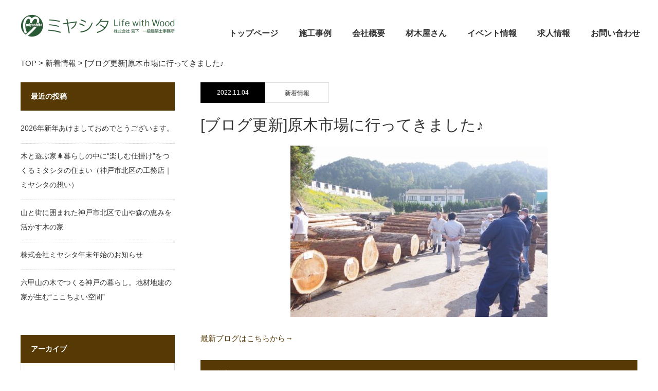

--- FILE ---
content_type: text/html; charset=UTF-8
request_url: https://miyashita-lww.jp/info/%E3%83%96%E3%83%AD%E3%82%B0%E6%9B%B4%E6%96%B0%E5%8E%9F%E6%9C%A8%E5%B8%82%E5%A0%B4%E3%81%AB%E8%A1%8C%E3%81%A3%E3%81%A6%E3%81%8D%E3%81%BE%E3%81%97%E3%81%9F%E2%99%AA/
body_size: 23075
content:
<!DOCTYPE html>
<html class="pc" dir="ltr" lang="ja" prefix="og: https://ogp.me/ns#">
<head>
<meta charset="UTF-8">
<!--[if IE]><meta http-equiv="X-UA-Compatible" content="IE=edge"><![endif]-->
<meta name="viewport" content="width=device-width">
<title>[ブログ更新]原木市場に行ってきました♪ - 株式会社 宮下は神戸市北区の「木の家」工務店です</title>
<meta name="description" content="最新ブログはこちらから→...">
<link rel="pingback" href="https://miyashita-lww.jp/xmlrpc.php">

		<!-- All in One SEO 4.9.3 - aioseo.com -->
	<meta name="description" content="最新ブログはこちらから→" />
	<meta name="robots" content="max-image-preview:large" />
	<link rel="canonical" href="https://miyashita-lww.jp/info/%e3%83%96%e3%83%ad%e3%82%b0%e6%9b%b4%e6%96%b0%e5%8e%9f%e6%9c%a8%e5%b8%82%e5%a0%b4%e3%81%ab%e8%a1%8c%e3%81%a3%e3%81%a6%e3%81%8d%e3%81%be%e3%81%97%e3%81%9f%e2%99%aa/" />
	<meta name="generator" content="All in One SEO (AIOSEO) 4.9.3" />

		<!-- Google tag (gtag.js) -->
<script async src="https://www.googletagmanager.com/gtag/js?id=G-05SVHTMH3W"></script>
<script>
  window.dataLayer = window.dataLayer || [];
  function gtag(){dataLayer.push(arguments);}
  gtag('js', new Date());

  gtag('config', 'G-05SVHTMH3W');
</script>
		<meta property="og:locale" content="ja_JP" />
		<meta property="og:site_name" content="株式会社 宮下は神戸市北区の「木の家」工務店です - 宮下は神戸市北区から注文住宅を設計施工する木の家工務店。製材所を母体に持ち、木を活かす自然素材とデコスドライ工法を組み合わせ長期優良住宅/ZEHを建てています。" />
		<meta property="og:type" content="article" />
		<meta property="og:title" content="[ブログ更新]原木市場に行ってきました♪ - 株式会社 宮下は神戸市北区の「木の家」工務店です" />
		<meta property="og:description" content="最新ブログはこちらから→" />
		<meta property="og:url" content="https://miyashita-lww.jp/info/%e3%83%96%e3%83%ad%e3%82%b0%e6%9b%b4%e6%96%b0%e5%8e%9f%e6%9c%a8%e5%b8%82%e5%a0%b4%e3%81%ab%e8%a1%8c%e3%81%a3%e3%81%a6%e3%81%8d%e3%81%be%e3%81%97%e3%81%9f%e2%99%aa/" />
		<meta property="article:published_time" content="2022-11-04T09:23:02+00:00" />
		<meta property="article:modified_time" content="2022-11-04T09:23:02+00:00" />
		<meta name="twitter:card" content="summary_large_image" />
		<meta name="twitter:title" content="[ブログ更新]原木市場に行ってきました♪ - 株式会社 宮下は神戸市北区の「木の家」工務店です" />
		<meta name="twitter:description" content="最新ブログはこちらから→" />
		<script type="application/ld+json" class="aioseo-schema">
			{"@context":"https:\/\/schema.org","@graph":[{"@type":"BreadcrumbList","@id":"https:\/\/miyashita-lww.jp\/info\/%e3%83%96%e3%83%ad%e3%82%b0%e6%9b%b4%e6%96%b0%e5%8e%9f%e6%9c%a8%e5%b8%82%e5%a0%b4%e3%81%ab%e8%a1%8c%e3%81%a3%e3%81%a6%e3%81%8d%e3%81%be%e3%81%97%e3%81%9f%e2%99%aa\/#breadcrumblist","itemListElement":[{"@type":"ListItem","@id":"https:\/\/miyashita-lww.jp#listItem","position":1,"name":"\u30db\u30fc\u30e0","item":"https:\/\/miyashita-lww.jp","nextItem":{"@type":"ListItem","@id":"https:\/\/miyashita-lww.jp\/info\/#listItem","name":"\u65b0\u7740\u60c5\u5831"}},{"@type":"ListItem","@id":"https:\/\/miyashita-lww.jp\/info\/#listItem","position":2,"name":"\u65b0\u7740\u60c5\u5831","item":"https:\/\/miyashita-lww.jp\/info\/","nextItem":{"@type":"ListItem","@id":"https:\/\/miyashita-lww.jp\/info\/%e3%83%96%e3%83%ad%e3%82%b0%e6%9b%b4%e6%96%b0%e5%8e%9f%e6%9c%a8%e5%b8%82%e5%a0%b4%e3%81%ab%e8%a1%8c%e3%81%a3%e3%81%a6%e3%81%8d%e3%81%be%e3%81%97%e3%81%9f%e2%99%aa\/#listItem","name":"[\u30d6\u30ed\u30b0\u66f4\u65b0]\u539f\u6728\u5e02\u5834\u306b\u884c\u3063\u3066\u304d\u307e\u3057\u305f\u266a"},"previousItem":{"@type":"ListItem","@id":"https:\/\/miyashita-lww.jp#listItem","name":"\u30db\u30fc\u30e0"}},{"@type":"ListItem","@id":"https:\/\/miyashita-lww.jp\/info\/%e3%83%96%e3%83%ad%e3%82%b0%e6%9b%b4%e6%96%b0%e5%8e%9f%e6%9c%a8%e5%b8%82%e5%a0%b4%e3%81%ab%e8%a1%8c%e3%81%a3%e3%81%a6%e3%81%8d%e3%81%be%e3%81%97%e3%81%9f%e2%99%aa\/#listItem","position":3,"name":"[\u30d6\u30ed\u30b0\u66f4\u65b0]\u539f\u6728\u5e02\u5834\u306b\u884c\u3063\u3066\u304d\u307e\u3057\u305f\u266a","previousItem":{"@type":"ListItem","@id":"https:\/\/miyashita-lww.jp\/info\/#listItem","name":"\u65b0\u7740\u60c5\u5831"}}]},{"@type":"Organization","@id":"https:\/\/miyashita-lww.jp\/#organization","name":"\u682a\u5f0f\u4f1a\u793e \u5bae\u4e0b\u306f\u795e\u6238\u5e02\u5317\u533a\u306e\u300c\u6728\u306e\u5bb6\u300d\u5de5\u52d9\u5e97\u3067\u3059","description":"\u5bae\u4e0b\u306f\u795e\u6238\u5e02\u5317\u533a\u304b\u3089\u6ce8\u6587\u4f4f\u5b85\u3092\u8a2d\u8a08\u65bd\u5de5\u3059\u308b\u6728\u306e\u5bb6\u5de5\u52d9\u5e97\u3002\u88fd\u6750\u6240\u3092\u6bcd\u4f53\u306b\u6301\u3061\u3001\u6728\u3092\u6d3b\u304b\u3059\u81ea\u7136\u7d20\u6750\u3068\u30c7\u30b3\u30b9\u30c9\u30e9\u30a4\u5de5\u6cd5\u3092\u7d44\u307f\u5408\u308f\u305b\u9577\u671f\u512a\u826f\u4f4f\u5b85\/ZEH\u3092\u5efa\u3066\u3066\u3044\u307e\u3059\u3002","url":"https:\/\/miyashita-lww.jp\/"},{"@type":"WebPage","@id":"https:\/\/miyashita-lww.jp\/info\/%e3%83%96%e3%83%ad%e3%82%b0%e6%9b%b4%e6%96%b0%e5%8e%9f%e6%9c%a8%e5%b8%82%e5%a0%b4%e3%81%ab%e8%a1%8c%e3%81%a3%e3%81%a6%e3%81%8d%e3%81%be%e3%81%97%e3%81%9f%e2%99%aa\/#webpage","url":"https:\/\/miyashita-lww.jp\/info\/%e3%83%96%e3%83%ad%e3%82%b0%e6%9b%b4%e6%96%b0%e5%8e%9f%e6%9c%a8%e5%b8%82%e5%a0%b4%e3%81%ab%e8%a1%8c%e3%81%a3%e3%81%a6%e3%81%8d%e3%81%be%e3%81%97%e3%81%9f%e2%99%aa\/","name":"[\u30d6\u30ed\u30b0\u66f4\u65b0]\u539f\u6728\u5e02\u5834\u306b\u884c\u3063\u3066\u304d\u307e\u3057\u305f\u266a - \u682a\u5f0f\u4f1a\u793e \u5bae\u4e0b\u306f\u795e\u6238\u5e02\u5317\u533a\u306e\u300c\u6728\u306e\u5bb6\u300d\u5de5\u52d9\u5e97\u3067\u3059","description":"\u6700\u65b0\u30d6\u30ed\u30b0\u306f\u3053\u3061\u3089\u304b\u3089\u2192","inLanguage":"ja","isPartOf":{"@id":"https:\/\/miyashita-lww.jp\/#website"},"breadcrumb":{"@id":"https:\/\/miyashita-lww.jp\/info\/%e3%83%96%e3%83%ad%e3%82%b0%e6%9b%b4%e6%96%b0%e5%8e%9f%e6%9c%a8%e5%b8%82%e5%a0%b4%e3%81%ab%e8%a1%8c%e3%81%a3%e3%81%a6%e3%81%8d%e3%81%be%e3%81%97%e3%81%9f%e2%99%aa\/#breadcrumblist"},"datePublished":"2022-11-04T18:23:02+09:00","dateModified":"2022-11-04T18:23:02+09:00"},{"@type":"WebSite","@id":"https:\/\/miyashita-lww.jp\/#website","url":"https:\/\/miyashita-lww.jp\/","name":"\u682a\u5f0f\u4f1a\u793e \u5bae\u4e0b\u306f\u795e\u6238\u5e02\u5317\u533a\u306e\u300c\u6728\u306e\u5bb6\u300d\u5de5\u52d9\u5e97\u3067\u3059","description":"\u5bae\u4e0b\u306f\u795e\u6238\u5e02\u5317\u533a\u304b\u3089\u6ce8\u6587\u4f4f\u5b85\u3092\u8a2d\u8a08\u65bd\u5de5\u3059\u308b\u6728\u306e\u5bb6\u5de5\u52d9\u5e97\u3002\u88fd\u6750\u6240\u3092\u6bcd\u4f53\u306b\u6301\u3061\u3001\u6728\u3092\u6d3b\u304b\u3059\u81ea\u7136\u7d20\u6750\u3068\u30c7\u30b3\u30b9\u30c9\u30e9\u30a4\u5de5\u6cd5\u3092\u7d44\u307f\u5408\u308f\u305b\u9577\u671f\u512a\u826f\u4f4f\u5b85\/ZEH\u3092\u5efa\u3066\u3066\u3044\u307e\u3059\u3002","inLanguage":"ja","publisher":{"@id":"https:\/\/miyashita-lww.jp\/#organization"}}]}
		</script>
		<!-- All in One SEO -->

<link rel='dns-prefetch' href='//static.addtoany.com' />
<link rel="alternate" type="application/rss+xml" title="株式会社 宮下は神戸市北区の「木の家」工務店です &raquo; フィード" href="https://miyashita-lww.jp/feed/" />
<link rel="alternate" type="application/rss+xml" title="株式会社 宮下は神戸市北区の「木の家」工務店です &raquo; コメントフィード" href="https://miyashita-lww.jp/comments/feed/" />
<link rel="alternate" title="oEmbed (JSON)" type="application/json+oembed" href="https://miyashita-lww.jp/wp-json/oembed/1.0/embed?url=https%3A%2F%2Fmiyashita-lww.jp%2Finfo%2F%25e3%2583%2596%25e3%2583%25ad%25e3%2582%25b0%25e6%259b%25b4%25e6%2596%25b0%25e5%258e%259f%25e6%259c%25a8%25e5%25b8%2582%25e5%25a0%25b4%25e3%2581%25ab%25e8%25a1%258c%25e3%2581%25a3%25e3%2581%25a6%25e3%2581%258d%25e3%2581%25be%25e3%2581%2597%25e3%2581%259f%25e2%2599%25aa%2F" />
<link rel="alternate" title="oEmbed (XML)" type="text/xml+oembed" href="https://miyashita-lww.jp/wp-json/oembed/1.0/embed?url=https%3A%2F%2Fmiyashita-lww.jp%2Finfo%2F%25e3%2583%2596%25e3%2583%25ad%25e3%2582%25b0%25e6%259b%25b4%25e6%2596%25b0%25e5%258e%259f%25e6%259c%25a8%25e5%25b8%2582%25e5%25a0%25b4%25e3%2581%25ab%25e8%25a1%258c%25e3%2581%25a3%25e3%2581%25a6%25e3%2581%258d%25e3%2581%25be%25e3%2581%2597%25e3%2581%259f%25e2%2599%25aa%2F&#038;format=xml" />
		<!-- This site uses the Google Analytics by MonsterInsights plugin v9.11.1 - Using Analytics tracking - https://www.monsterinsights.com/ -->
		<!-- Note: MonsterInsights is not currently configured on this site. The site owner needs to authenticate with Google Analytics in the MonsterInsights settings panel. -->
					<!-- No tracking code set -->
				<!-- / Google Analytics by MonsterInsights -->
		<style id='wp-img-auto-sizes-contain-inline-css' type='text/css'>
img:is([sizes=auto i],[sizes^="auto," i]){contain-intrinsic-size:3000px 1500px}
/*# sourceURL=wp-img-auto-sizes-contain-inline-css */
</style>
<link rel='stylesheet' id='style-css' href='https://miyashita-lww.jp/wp-content/themes/monolith_tcd042-child/style.css?ver=6.9' type='text/css' media='all' />
<style id='wp-block-library-inline-css' type='text/css'>
:root{--wp-block-synced-color:#7a00df;--wp-block-synced-color--rgb:122,0,223;--wp-bound-block-color:var(--wp-block-synced-color);--wp-editor-canvas-background:#ddd;--wp-admin-theme-color:#007cba;--wp-admin-theme-color--rgb:0,124,186;--wp-admin-theme-color-darker-10:#006ba1;--wp-admin-theme-color-darker-10--rgb:0,107,160.5;--wp-admin-theme-color-darker-20:#005a87;--wp-admin-theme-color-darker-20--rgb:0,90,135;--wp-admin-border-width-focus:2px}@media (min-resolution:192dpi){:root{--wp-admin-border-width-focus:1.5px}}.wp-element-button{cursor:pointer}:root .has-very-light-gray-background-color{background-color:#eee}:root .has-very-dark-gray-background-color{background-color:#313131}:root .has-very-light-gray-color{color:#eee}:root .has-very-dark-gray-color{color:#313131}:root .has-vivid-green-cyan-to-vivid-cyan-blue-gradient-background{background:linear-gradient(135deg,#00d084,#0693e3)}:root .has-purple-crush-gradient-background{background:linear-gradient(135deg,#34e2e4,#4721fb 50%,#ab1dfe)}:root .has-hazy-dawn-gradient-background{background:linear-gradient(135deg,#faaca8,#dad0ec)}:root .has-subdued-olive-gradient-background{background:linear-gradient(135deg,#fafae1,#67a671)}:root .has-atomic-cream-gradient-background{background:linear-gradient(135deg,#fdd79a,#004a59)}:root .has-nightshade-gradient-background{background:linear-gradient(135deg,#330968,#31cdcf)}:root .has-midnight-gradient-background{background:linear-gradient(135deg,#020381,#2874fc)}:root{--wp--preset--font-size--normal:16px;--wp--preset--font-size--huge:42px}.has-regular-font-size{font-size:1em}.has-larger-font-size{font-size:2.625em}.has-normal-font-size{font-size:var(--wp--preset--font-size--normal)}.has-huge-font-size{font-size:var(--wp--preset--font-size--huge)}.has-text-align-center{text-align:center}.has-text-align-left{text-align:left}.has-text-align-right{text-align:right}.has-fit-text{white-space:nowrap!important}#end-resizable-editor-section{display:none}.aligncenter{clear:both}.items-justified-left{justify-content:flex-start}.items-justified-center{justify-content:center}.items-justified-right{justify-content:flex-end}.items-justified-space-between{justify-content:space-between}.screen-reader-text{border:0;clip-path:inset(50%);height:1px;margin:-1px;overflow:hidden;padding:0;position:absolute;width:1px;word-wrap:normal!important}.screen-reader-text:focus{background-color:#ddd;clip-path:none;color:#444;display:block;font-size:1em;height:auto;left:5px;line-height:normal;padding:15px 23px 14px;text-decoration:none;top:5px;width:auto;z-index:100000}html :where(.has-border-color){border-style:solid}html :where([style*=border-top-color]){border-top-style:solid}html :where([style*=border-right-color]){border-right-style:solid}html :where([style*=border-bottom-color]){border-bottom-style:solid}html :where([style*=border-left-color]){border-left-style:solid}html :where([style*=border-width]){border-style:solid}html :where([style*=border-top-width]){border-top-style:solid}html :where([style*=border-right-width]){border-right-style:solid}html :where([style*=border-bottom-width]){border-bottom-style:solid}html :where([style*=border-left-width]){border-left-style:solid}html :where(img[class*=wp-image-]){height:auto;max-width:100%}:where(figure){margin:0 0 1em}html :where(.is-position-sticky){--wp-admin--admin-bar--position-offset:var(--wp-admin--admin-bar--height,0px)}@media screen and (max-width:600px){html :where(.is-position-sticky){--wp-admin--admin-bar--position-offset:0px}}

/*# sourceURL=wp-block-library-inline-css */
</style><style id='global-styles-inline-css' type='text/css'>
:root{--wp--preset--aspect-ratio--square: 1;--wp--preset--aspect-ratio--4-3: 4/3;--wp--preset--aspect-ratio--3-4: 3/4;--wp--preset--aspect-ratio--3-2: 3/2;--wp--preset--aspect-ratio--2-3: 2/3;--wp--preset--aspect-ratio--16-9: 16/9;--wp--preset--aspect-ratio--9-16: 9/16;--wp--preset--color--black: #000000;--wp--preset--color--cyan-bluish-gray: #abb8c3;--wp--preset--color--white: #ffffff;--wp--preset--color--pale-pink: #f78da7;--wp--preset--color--vivid-red: #cf2e2e;--wp--preset--color--luminous-vivid-orange: #ff6900;--wp--preset--color--luminous-vivid-amber: #fcb900;--wp--preset--color--light-green-cyan: #7bdcb5;--wp--preset--color--vivid-green-cyan: #00d084;--wp--preset--color--pale-cyan-blue: #8ed1fc;--wp--preset--color--vivid-cyan-blue: #0693e3;--wp--preset--color--vivid-purple: #9b51e0;--wp--preset--gradient--vivid-cyan-blue-to-vivid-purple: linear-gradient(135deg,rgb(6,147,227) 0%,rgb(155,81,224) 100%);--wp--preset--gradient--light-green-cyan-to-vivid-green-cyan: linear-gradient(135deg,rgb(122,220,180) 0%,rgb(0,208,130) 100%);--wp--preset--gradient--luminous-vivid-amber-to-luminous-vivid-orange: linear-gradient(135deg,rgb(252,185,0) 0%,rgb(255,105,0) 100%);--wp--preset--gradient--luminous-vivid-orange-to-vivid-red: linear-gradient(135deg,rgb(255,105,0) 0%,rgb(207,46,46) 100%);--wp--preset--gradient--very-light-gray-to-cyan-bluish-gray: linear-gradient(135deg,rgb(238,238,238) 0%,rgb(169,184,195) 100%);--wp--preset--gradient--cool-to-warm-spectrum: linear-gradient(135deg,rgb(74,234,220) 0%,rgb(151,120,209) 20%,rgb(207,42,186) 40%,rgb(238,44,130) 60%,rgb(251,105,98) 80%,rgb(254,248,76) 100%);--wp--preset--gradient--blush-light-purple: linear-gradient(135deg,rgb(255,206,236) 0%,rgb(152,150,240) 100%);--wp--preset--gradient--blush-bordeaux: linear-gradient(135deg,rgb(254,205,165) 0%,rgb(254,45,45) 50%,rgb(107,0,62) 100%);--wp--preset--gradient--luminous-dusk: linear-gradient(135deg,rgb(255,203,112) 0%,rgb(199,81,192) 50%,rgb(65,88,208) 100%);--wp--preset--gradient--pale-ocean: linear-gradient(135deg,rgb(255,245,203) 0%,rgb(182,227,212) 50%,rgb(51,167,181) 100%);--wp--preset--gradient--electric-grass: linear-gradient(135deg,rgb(202,248,128) 0%,rgb(113,206,126) 100%);--wp--preset--gradient--midnight: linear-gradient(135deg,rgb(2,3,129) 0%,rgb(40,116,252) 100%);--wp--preset--font-size--small: 13px;--wp--preset--font-size--medium: 20px;--wp--preset--font-size--large: 36px;--wp--preset--font-size--x-large: 42px;--wp--preset--spacing--20: 0.44rem;--wp--preset--spacing--30: 0.67rem;--wp--preset--spacing--40: 1rem;--wp--preset--spacing--50: 1.5rem;--wp--preset--spacing--60: 2.25rem;--wp--preset--spacing--70: 3.38rem;--wp--preset--spacing--80: 5.06rem;--wp--preset--shadow--natural: 6px 6px 9px rgba(0, 0, 0, 0.2);--wp--preset--shadow--deep: 12px 12px 50px rgba(0, 0, 0, 0.4);--wp--preset--shadow--sharp: 6px 6px 0px rgba(0, 0, 0, 0.2);--wp--preset--shadow--outlined: 6px 6px 0px -3px rgb(255, 255, 255), 6px 6px rgb(0, 0, 0);--wp--preset--shadow--crisp: 6px 6px 0px rgb(0, 0, 0);}:where(.is-layout-flex){gap: 0.5em;}:where(.is-layout-grid){gap: 0.5em;}body .is-layout-flex{display: flex;}.is-layout-flex{flex-wrap: wrap;align-items: center;}.is-layout-flex > :is(*, div){margin: 0;}body .is-layout-grid{display: grid;}.is-layout-grid > :is(*, div){margin: 0;}:where(.wp-block-columns.is-layout-flex){gap: 2em;}:where(.wp-block-columns.is-layout-grid){gap: 2em;}:where(.wp-block-post-template.is-layout-flex){gap: 1.25em;}:where(.wp-block-post-template.is-layout-grid){gap: 1.25em;}.has-black-color{color: var(--wp--preset--color--black) !important;}.has-cyan-bluish-gray-color{color: var(--wp--preset--color--cyan-bluish-gray) !important;}.has-white-color{color: var(--wp--preset--color--white) !important;}.has-pale-pink-color{color: var(--wp--preset--color--pale-pink) !important;}.has-vivid-red-color{color: var(--wp--preset--color--vivid-red) !important;}.has-luminous-vivid-orange-color{color: var(--wp--preset--color--luminous-vivid-orange) !important;}.has-luminous-vivid-amber-color{color: var(--wp--preset--color--luminous-vivid-amber) !important;}.has-light-green-cyan-color{color: var(--wp--preset--color--light-green-cyan) !important;}.has-vivid-green-cyan-color{color: var(--wp--preset--color--vivid-green-cyan) !important;}.has-pale-cyan-blue-color{color: var(--wp--preset--color--pale-cyan-blue) !important;}.has-vivid-cyan-blue-color{color: var(--wp--preset--color--vivid-cyan-blue) !important;}.has-vivid-purple-color{color: var(--wp--preset--color--vivid-purple) !important;}.has-black-background-color{background-color: var(--wp--preset--color--black) !important;}.has-cyan-bluish-gray-background-color{background-color: var(--wp--preset--color--cyan-bluish-gray) !important;}.has-white-background-color{background-color: var(--wp--preset--color--white) !important;}.has-pale-pink-background-color{background-color: var(--wp--preset--color--pale-pink) !important;}.has-vivid-red-background-color{background-color: var(--wp--preset--color--vivid-red) !important;}.has-luminous-vivid-orange-background-color{background-color: var(--wp--preset--color--luminous-vivid-orange) !important;}.has-luminous-vivid-amber-background-color{background-color: var(--wp--preset--color--luminous-vivid-amber) !important;}.has-light-green-cyan-background-color{background-color: var(--wp--preset--color--light-green-cyan) !important;}.has-vivid-green-cyan-background-color{background-color: var(--wp--preset--color--vivid-green-cyan) !important;}.has-pale-cyan-blue-background-color{background-color: var(--wp--preset--color--pale-cyan-blue) !important;}.has-vivid-cyan-blue-background-color{background-color: var(--wp--preset--color--vivid-cyan-blue) !important;}.has-vivid-purple-background-color{background-color: var(--wp--preset--color--vivid-purple) !important;}.has-black-border-color{border-color: var(--wp--preset--color--black) !important;}.has-cyan-bluish-gray-border-color{border-color: var(--wp--preset--color--cyan-bluish-gray) !important;}.has-white-border-color{border-color: var(--wp--preset--color--white) !important;}.has-pale-pink-border-color{border-color: var(--wp--preset--color--pale-pink) !important;}.has-vivid-red-border-color{border-color: var(--wp--preset--color--vivid-red) !important;}.has-luminous-vivid-orange-border-color{border-color: var(--wp--preset--color--luminous-vivid-orange) !important;}.has-luminous-vivid-amber-border-color{border-color: var(--wp--preset--color--luminous-vivid-amber) !important;}.has-light-green-cyan-border-color{border-color: var(--wp--preset--color--light-green-cyan) !important;}.has-vivid-green-cyan-border-color{border-color: var(--wp--preset--color--vivid-green-cyan) !important;}.has-pale-cyan-blue-border-color{border-color: var(--wp--preset--color--pale-cyan-blue) !important;}.has-vivid-cyan-blue-border-color{border-color: var(--wp--preset--color--vivid-cyan-blue) !important;}.has-vivid-purple-border-color{border-color: var(--wp--preset--color--vivid-purple) !important;}.has-vivid-cyan-blue-to-vivid-purple-gradient-background{background: var(--wp--preset--gradient--vivid-cyan-blue-to-vivid-purple) !important;}.has-light-green-cyan-to-vivid-green-cyan-gradient-background{background: var(--wp--preset--gradient--light-green-cyan-to-vivid-green-cyan) !important;}.has-luminous-vivid-amber-to-luminous-vivid-orange-gradient-background{background: var(--wp--preset--gradient--luminous-vivid-amber-to-luminous-vivid-orange) !important;}.has-luminous-vivid-orange-to-vivid-red-gradient-background{background: var(--wp--preset--gradient--luminous-vivid-orange-to-vivid-red) !important;}.has-very-light-gray-to-cyan-bluish-gray-gradient-background{background: var(--wp--preset--gradient--very-light-gray-to-cyan-bluish-gray) !important;}.has-cool-to-warm-spectrum-gradient-background{background: var(--wp--preset--gradient--cool-to-warm-spectrum) !important;}.has-blush-light-purple-gradient-background{background: var(--wp--preset--gradient--blush-light-purple) !important;}.has-blush-bordeaux-gradient-background{background: var(--wp--preset--gradient--blush-bordeaux) !important;}.has-luminous-dusk-gradient-background{background: var(--wp--preset--gradient--luminous-dusk) !important;}.has-pale-ocean-gradient-background{background: var(--wp--preset--gradient--pale-ocean) !important;}.has-electric-grass-gradient-background{background: var(--wp--preset--gradient--electric-grass) !important;}.has-midnight-gradient-background{background: var(--wp--preset--gradient--midnight) !important;}.has-small-font-size{font-size: var(--wp--preset--font-size--small) !important;}.has-medium-font-size{font-size: var(--wp--preset--font-size--medium) !important;}.has-large-font-size{font-size: var(--wp--preset--font-size--large) !important;}.has-x-large-font-size{font-size: var(--wp--preset--font-size--x-large) !important;}
/*# sourceURL=global-styles-inline-css */
</style>

<style id='classic-theme-styles-inline-css' type='text/css'>
/*! This file is auto-generated */
.wp-block-button__link{color:#fff;background-color:#32373c;border-radius:9999px;box-shadow:none;text-decoration:none;padding:calc(.667em + 2px) calc(1.333em + 2px);font-size:1.125em}.wp-block-file__button{background:#32373c;color:#fff;text-decoration:none}
/*# sourceURL=/wp-includes/css/classic-themes.min.css */
</style>
<link rel='stylesheet' id='contact-form-7-css' href='https://miyashita-lww.jp/wp-content/plugins/contact-form-7/includes/css/styles.css?ver=6.1.4' type='text/css' media='all' />
<link rel='stylesheet' id='foobox-free-min-css' href='https://miyashita-lww.jp/wp-content/plugins/foobox-image-lightbox/free/css/foobox.free.min.css?ver=2.7.41' type='text/css' media='all' />
<link rel='stylesheet' id='parent-style-css' href='https://miyashita-lww.jp/wp-content/themes/monolith_tcd042/style.css?ver=6.9' type='text/css' media='all' />
<link rel='stylesheet' id='child-style-css' href='https://miyashita-lww.jp/wp-content/themes/monolith_tcd042-child/style.css?ver=6.9' type='text/css' media='all' />
<link rel='stylesheet' id='fancybox-css' href='https://miyashita-lww.jp/wp-content/plugins/easy-fancybox/fancybox/1.5.4/jquery.fancybox.min.css?ver=6.9' type='text/css' media='screen' />
<link rel='stylesheet' id='addtoany-css' href='https://miyashita-lww.jp/wp-content/plugins/add-to-any/addtoany.min.css?ver=1.16' type='text/css' media='all' />
<link rel='stylesheet' id='cf7cf-style-css' href='https://miyashita-lww.jp/wp-content/plugins/cf7-conditional-fields/style.css?ver=2.6.7' type='text/css' media='all' />
<!--n2css--><!--n2js--><script type="text/javascript" src="https://miyashita-lww.jp/wp-includes/js/jquery/jquery.min.js?ver=3.7.1" id="jquery-core-js"></script>
<script type="text/javascript" src="https://miyashita-lww.jp/wp-includes/js/jquery/jquery-migrate.min.js?ver=3.4.1" id="jquery-migrate-js"></script>
<script type="text/javascript" id="addtoany-core-js-before">
/* <![CDATA[ */
window.a2a_config=window.a2a_config||{};a2a_config.callbacks=[];a2a_config.overlays=[];a2a_config.templates={};a2a_localize = {
	Share: "共有",
	Save: "ブックマーク",
	Subscribe: "購読",
	Email: "メール",
	Bookmark: "ブックマーク",
	ShowAll: "すべて表示する",
	ShowLess: "小さく表示する",
	FindServices: "サービスを探す",
	FindAnyServiceToAddTo: "追加するサービスを今すぐ探す",
	PoweredBy: "Powered by",
	ShareViaEmail: "メールでシェアする",
	SubscribeViaEmail: "メールで購読する",
	BookmarkInYourBrowser: "ブラウザにブックマーク",
	BookmarkInstructions: "このページをブックマークするには、 Ctrl+D または \u2318+D を押下。",
	AddToYourFavorites: "お気に入りに追加",
	SendFromWebOrProgram: "任意のメールアドレスまたはメールプログラムから送信",
	EmailProgram: "メールプログラム",
	More: "詳細&#8230;",
	ThanksForSharing: "共有ありがとうございます !",
	ThanksForFollowing: "フォローありがとうございます !"
};


//# sourceURL=addtoany-core-js-before
/* ]]> */
</script>
<script type="text/javascript" defer src="https://static.addtoany.com/menu/page.js" id="addtoany-core-js"></script>
<script type="text/javascript" defer src="https://miyashita-lww.jp/wp-content/plugins/add-to-any/addtoany.min.js?ver=1.1" id="addtoany-jquery-js"></script>
<script type="text/javascript" id="foobox-free-min-js-before">
/* <![CDATA[ */
/* Run FooBox FREE (v2.7.41) */
var FOOBOX = window.FOOBOX = {
	ready: true,
	disableOthers: true,
	o: {wordpress: { enabled: true }, captions: { dataTitle: ["captionTitle","title"], dataDesc: ["captionDesc","description"] }, rel: '', excludes:'.fbx-link,.nofoobox,.nolightbox,a[href*="pinterest.com/pin/create/button/"]', affiliate : { enabled: false }, error: "Could not load the item"},
	selectors: [
		".foogallery-container.foogallery-lightbox-foobox", ".foogallery-container.foogallery-lightbox-foobox-free", ".gallery", ".wp-block-gallery", ".wp-caption", ".wp-block-image", "a:has(img[class*=wp-image-])", ".foobox"
	],
	pre: function( $ ){
		// Custom JavaScript (Pre)
		
	},
	post: function( $ ){
		// Custom JavaScript (Post)
		
		// Custom Captions Code
		
	},
	custom: function( $ ){
		// Custom Extra JS
		
	}
};
//# sourceURL=foobox-free-min-js-before
/* ]]> */
</script>
<script type="text/javascript" src="https://miyashita-lww.jp/wp-content/plugins/foobox-image-lightbox/free/js/foobox.free.min.js?ver=2.7.41" id="foobox-free-min-js"></script>
<link rel="https://api.w.org/" href="https://miyashita-lww.jp/wp-json/" /><link rel='shortlink' href='https://miyashita-lww.jp/?p=7810' />
<!-- Favicon Rotator -->
<link rel="shortcut icon" href="https://miyashita-lww.jp/wp-content/uploads/2019/06/image2.gif" />
<!-- End Favicon Rotator -->

<link rel="stylesheet" href="https://miyashita-lww.jp/wp-content/themes/monolith_tcd042/css/design-plus.css?ver=">
<link rel="stylesheet" href="https://miyashita-lww.jp/wp-content/themes/monolith_tcd042/css/sns-botton.css?ver=">
<link rel="stylesheet" href="https://fonts.googleapis.com/css?family=Roboto:100,300">
<link rel="stylesheet" media="screen and (max-width:770px)" href="https://miyashita-lww.jp/wp-content/themes/monolith_tcd042/css/responsive.css?ver=">
<link rel="stylesheet" media="screen and (max-width:770px)" href="https://miyashita-lww.jp/wp-content/themes/monolith_tcd042/css/footer-bar.css?ver=">

<script src="https://miyashita-lww.jp/wp-content/themes/monolith_tcd042/js/jquery.easing.1.3.js?ver="></script>
<script src="https://miyashita-lww.jp/wp-content/themes/monolith_tcd042/js/jscript.js?ver="></script>
<script src="https://miyashita-lww.jp/wp-content/themes/monolith_tcd042/js/comment.js?ver="></script>

<style type="text/css">
body, input, textarea { font-family: Arial, "ヒラギノ角ゴ ProN W3", "Hiragino Kaku Gothic ProN", "メイリオ", Meiryo, sans-serif; }
.rich_font { font-family: "Hiragino Sans", "ヒラギノ角ゴ ProN", "Hiragino Kaku Gothic ProN", "游ゴシック", YuGothic, "メイリオ", Meiryo, sans-serif; font-weight: 100;
}

body { font-size:15px; }

.pc #header .logo { font-size:21px; }
.pc #footer_top .logo { font-size:21px; }
.mobile #header .logo { font-size:18px; }

#blog_list li .image img, #related_post li a.image img, .styled_post_list1 .image img, #recent_news .image img, .project_list_widget .image img, .index_box_list .image img, #project_list .image img, #previous_next_post .image img {
  -webkit-transition: all 0.75s ease; -moz-transition: all 0.75s ease; transition: all 0.75s ease;
  -webkit-transform: scale(1); -moz-transform: scale(1); -ms-transform: scale(1); -o-transform: scale(1); transform: scale(1);
  -webkit-backface-visibility:hidden; backface-visibility:hidden;
}
#blog_list li .image:hover img, #related_post li a.image:hover img, .styled_post_list1 .image:hover img, #recent_news .image:hover img, .project_list_widget .image:hover img, .index_box_list .image:hover img, #project_list .image:hover img, #previous_next_post .image:hover img {
  -webkit-transform: scale(1.2); -moz-transform: scale(1.2); -ms-transform: scale(1.2); -o-transform: scale(1.2); transform: scale(1.2);
}

.pc #global_menu > ul > li > a { color:#333333; }

#post_title { font-size:30px; }
.post_content { font-size:15px; }

a:hover, #comment_header ul li a:hover, .pc #global_menu > ul > li.active > a, .pc #global_menu li.current-menu-item > a, .pc #global_menu > ul > li > a:hover, #header_logo .logo a:hover, #bread_crumb li.home a:hover:before, #bread_crumb li a:hover,
 #archive_news_list li a .entry-date, #related_post li .title a:hover, #comment_headline, #footer_widget .footer_headline, .index_news_list ol a .entry-date, .footer_menu li:first-child a, .footer_menu li:only-child a, .color_headline, #project_title, #project_list .title span.project_title, .post_content a
  { color:#563904; }

.post_content a:hover
{ color:#00516C; }

.pc #global_menu ul ul a, #return_top a:hover, .next_page_link a:hover, .collapse_category_list li a:hover .count, .slick-arrow:hover, #blog_list .category a:hover, #index_blog .index_blog_link:hover, #footer_address .button:hover, #post_meta_top .category a:hover,
 #archive_news_list .headline, .side_headline, #previous_next_page a:hover, .page_navi a:hover, .page_navi span.current, .page_navi p.back a:hover, .collapse_category_list li a:hover .count, .mobile #global_menu li a:hover,
  #wp-calendar td a:hover, #wp-calendar #prev a:hover, #wp-calendar #next a:hover, .widget_search #search-btn input:hover, .widget_search #searchsubmit:hover, .side_widget.google_search #searchsubmit:hover,
   #submit_comment:hover, #comment_header ul li a:hover, #comment_header ul li.comment_switch_active a, #comment_header #comment_closed p, #post_pagination a:hover, #post_pagination p, a.menu_button:hover, .mobile .footer_menu a:hover, .mobile #footer_menu_bottom li a:hover,
  .project_pager a:hover, #project_catgory_sort li a.active, #project_catgory_sort li a:hover, #project_catgory_sort li.current-cat a, #project_side_content h3
 { background-color:#563904; }

.pc #global_menu ul ul a:hover, .index_news_list a.archive_link:hover
 { background-color:#00516C; }

#recent_news .headline, .index_news_list .headline, #blog_list .date, #post_meta_top .date, #related_post
 { background-color:#000000; }

.index_news_list a.archive_link, #index_blog .index_blog_link, .page_navi p.back a
{ background-color:#BBBBBB; }

#comment_textarea textarea:focus, #guest_info input:focus, #comment_header ul li a:hover, #comment_header ul li.comment_switch_active a, #comment_header #comment_closed p, #post_meta_top .category a:hover, #project_catgory_sort .current-cat, #project_catgory_sort li:hover, #project_catgory_sort .current-cat:last-child, #post_pagination p, #post_pagination a:hover, .page_navi span.current, .page_navi a:hover
 { border-color:#563904; }
#project_catgory_sort .current-cat + li, #project_catgory_sort li:hover + li, .page_navi .current-cat + li a
{ border-left-color:#563904; }

@media screen and (max-width:600px) {
  #project_catgory_sort .current-cat { border-right-color:#563904!important; }
}

#comment_header ul li.comment_switch_active a:after, #comment_header #comment_closed p:after
 { border-color:#563904 transparent transparent transparent; }

.collapse_category_list li a:before
 { border-color: transparent transparent transparent #563904; }

.footer_menu li:first-child a, .footer_menu li:only-child a { pointer-events:none; }

#site_loader_spinner { border:4px solid rgba(86,57,4,0.2); border-top-color:#563904; }


</style>





<style type="text/css"></style>		<style type="text/css" id="wp-custom-css">
			
/* TNJ CSS ここから　*/


.post_content h2{  border-bottom: solid 4px #cbcbcb;
	padding : 0 0 8px 0px;
  position: relative;
margin : 50px 0 0 0;
	color : #563904;
}

.takmiddle{
	margin-top:13%;
}

.takmorebot123 {
    display: flex;
    justify-content: center;
    align-items: center;
    margin-top: 20px;
}
.takmorebot123 a.q_button.pill.sz_l {
    background-color: white;
    color: black;
    border: solid 1px #bbbbbb;
	    border-radius: 0;
}

.takmorebot123456 {
    margin-top: -10px;
	margin-bottom:70px;
}

.index_news_list .headline{
	display:none;
}

table.sp {
    width: fit-content !important;
    margin: 20px auto 0;
}

table.sp th{
	text-align:center;
	vertical-align:middle;
}
.post_content h2:after {
  position: absolute;
  content: " ";
  display: block;
  border-bottom: solid 4px #563904;
  bottom: -4px;
  width: 20%;
}

.fqlead{
	line-height : 160%;
	margin : 0px 0 20px 0;
}

.fqlead2{
	font-size : 90%;
	line-height : 160%;
	margin : 0px 0 20px 0;
	color : red;
}

.question {
    position: relative;
    margin: 3px 0 0;
    padding: .8em 1em .5em;
    border-radius: 5px;
    background-color: #fdedd0;
}

.question::before {
    position: absolute;
    left: -14px;
    width: 15px;
    height: 30px;
    background-color: #fdedd0;
    clip-path: polygon(0 50%, 100% 0, 100% 100%);
    content: '';
}

.answer{
    position: relative;
    padding: .8em 1em;
    border-radius: 5px;
    background-color: #fdedd0;
}

.answer::before {
	position: absolute;
	right: -15px;
	width: 15px;
	height: 30px;
	background-color:#fdedd0;
	clip-path: polygon(0 0, 100% 50%, 0 100%);
	content: '';
}


.question{
	margin : 20px 0 0px 20px;
	font-size : 120%;
	line-height : 140%;
	color : #563904;
	font-weight : bold;
}

.answer{
	font-size : 110%;
	line-height : 160%;
		margin : 10px 0 0px 20px;
}

.post_content p{line-height : 160%;
margin : 0 0 30px 0px;
}


/* ----------------------------------------------------------------------
 button - CSSボタンのスタイル
---------------------------------------------------------------------- */


.fqcorona{
    padding: 5px 0px 10px;
    margin: 2em 0;
    border: solid 1px #999;
}

.fqjirei{margin : 0 0 20px 0;line-height : 140%;}

.q_button { 
	min-width:200px; max-width:90%; background-color:#f79e01; display:inline-block; vertical-align:middle; padding:.6em 1.3em .5em; font-weight:400; font-size:100%; color:#fff; margin:0; text-decoration:none; text-align:center; -webkit-box-sizing:border-box; -moz-box-sizing:border-box; -o-box-sizing:border-box; -ms-box-sizing:border-box; box-sizing:border-box; transition:all 0.3s ease-in-out 0s; box-shadow:0 1px 3px rgba(0,0,0,.15); }
.q_button:hover, .q_button:focus { text-decoration:none; color:#fff; background-color:#febf4b; box-shadow:0 2px 2px rgba(0,0,0,.15) inset; }
/* Button option */
.rounded { border-radius:6px; }
.pill { border-radius:50px; }
.sz_full { min-width:100px; max-width:100%; display:block; font-size:110%; padding:1em 1.5em .9em; }
.sz_l { min-width:350px; max-width:90%; font-size:110%; padding:.8em 1.5em .7em; }
@media screen and (max-width: 479px) {
  .sz_l { min-width:320px; max-width:95%; }
}
.sz_s { min-width:100px; max-width:90%; font-size:85%; padding:.4em 1em .3em; }
.bt_red{ background:#c01f0e; color:#fff; }
.bt_red:hover, .bt_red:focus { background-color:#d33929; color:#fff; }
.bt_yellow{ background:#f1c40f; color:#fff; }
.bt_yellow:hover, .bt_yellow:focus { background-color:#f9d441; color:#fff; }
.bt_blue{ background:#2980b9; color:#fff; }
.bt_blue:hover, .bt_blue:focus { background-color:#3a91c9; color:#fff; }
.bt_green{ background:#27ae60; color:#fff; }
.bt_green:hover, .bt_green:focus { background-color:#39c574; color:#fff; }
/* Style for orion  */
.bt_orion { background:#ccc; color:#fff; text-decoration:none; display:inline-block; margin:0; padding:0 30px; max-width:300px; height:50px; line-height:50px; text-align:center; font-size:14px; }
.bt_orion:hover { text-decoration:none; color:#fff; }
.bt_orion:after {
  font-family:'design_plus'; content:'\e910'; font-size:17px; color:#fff; display:inline-block; padding-left:10px; position:relative; top:2px; 
  -webkit-font-smoothing: antialiased; -moz-osx-font-smoothing: grayscale;
}







.style5bb { line-height:1.6; } 
.style5bb { margin:2em 0 1em; padding:.5em .8em .4em 1em; font-weight:400; font-size:18px; color:#fff; background:#21b54d; border-radius:4px; box-shadow:0px 2px 0px 0px #f2f2f2; }

.bt_orange{ background:#f79e01; color:#fff; }
.bt_orange:hover, .bt_red:focus { background-color:#febf4b; color:#fff; }


 .menu99 {
	 display: none;
      width: 100%;
      background: white;
      position: fixed;
      bottom: 0;
      z-index:999;
	 margin: 20px auto 0px;
	 padding : 10px 0 10px 0;
    } 

.topics dl {
padding: 15px 0;
border-bottom: 1px solid #ccc;
}

.topics dt {
padding-bottom: 5px;
}

@media screen and (min-width: 768px) {
.topics dt {
clear: left;
float: left;
width: 10%;
}
.topics dd {
margin-left: 11%;
}
}

 

a:hover img
{
opacity:0.6;
filter: alpha(opacity=60);
-ms-filter: "alpha( opacity=60 )";
background: #fff;
}


a:hover
{
color : purple;
}


#header_content .catch {
  display:block; width:300px; padding:0 30px; 
color:#fff;
	line-height:200%; font-size:15px; text-decoration:none; z-index:4; text-align:center; position:absolute; bottom:200px; font-weight:bold;

opacity:1; -webkit-transition: opacity 0.6s; transition: opacity 0.6s;
 -moz-box-sizing:border-box; -webkit-box-sizing:border-box; -o-box-sizing:border-box; -ms-box-sizing:border-box; box-sizing:border-box;
}


.fqt{width : 95%;}
.fqt p{text-align : left;}

.col-head-type1 {
  border-collapse: collapse;
  width: 100%;
}
.col-head-typeTak {
  border-collapse: collapse;
  width: 30%;
}
 
.col-head-type1 th,
.col-head-type1 td {
  border: 1px solid #dbe1e8;  
  padding: 8px;
}
 
.col-head-type1 th {
  background: #f9fafc;
  text-align: left;
  width: 120px;
}
 
#project_list .title {
    display: flex;
    padding: 13px 20px 10px;
    margin-top: 3px;
    color: #333;
    background: rgba(255, 255, 255, 0.9);
    width: 100%;
    line-height: 150%;
    font-size: 13px;
    text-decoration: none;
    position: absolute;
    z-index: 3;
    -moz-box-sizing: border-box;
    -webkit-box-sizing: border-box;
    -o-box-sizing: border-box;
    -ms-box-sizing: border-box;
    box-sizing: border-box;
    -webkit-transform: translate3d(0, 100%, 0);
    transform: translate3d(0, -100%, 0);
    -webkit-transition: -webkit-transform 0.35s;
    transition: transform 0.35s;
    align-items: center;
}

@media only screen and (max-width: 800px) {

	.takmorebot123456 {
    margin-top: 20px;
}
	
  .col-head-type1 tr,
  .col-head-type1 th,
  .col-head-type1 td {
    display: block;
    width: auto;
  }
  
  .col-head-type1 tr:first-child {
    border-top: 1px solid #dbe1e8;  
  }
  
  .col-head-type1 th,
  .col-head-type1 td {
    border-top: none;
  }
}


/* パソコンで見たときは"pc"のclassがついた画像が表示される */
.pc { display: block !important; }
.sp { display: none !important; }


table th{white-space: nowrap;text-align : left;}

.fqred{color : red;}
.fq120{font-size : 120%;}
.fq140{font-size : 140%;}
.fq160{font-size : 160%;}

.fqright{float : right;margin : 0 0 10px 15px;}

.fqleft{float : left;margin : 0 15px 10px 0px;}


.fclear{clear : both;}

.fqli{margin : 0 20px 0 20px;list-style-type:none;}
.fqli2{margin : 0 20px 0 20px;}
.fqli3{margin : 0 20px 10px 20px;list-style-type:decimal;}

.fqmid{text-align: left;font-size : 40px;color : #563904;}

/* プロジェクトリスト */
#project_list li { float:left; width:290px; height:290px; overflow:hidden; position:relative; margin : 5px 0px 5px 10px}

/* TNJ CSS */
.fqbun{margin : 10px 15px 0px 15px;
text-align : left;line-height : 170%}
.fqbun2{margin : 30px 15px 0px 15px;
text-align : left;line-height : 170%}

.fqbun3{margin : 10px 15px 0px 15px;
text-align : left;line-height : 130%}

.fqbun4{margin : 0px 0px 0px 0px;
text-align : left;line-height : 170%}

.fqbun5{margin : 0px 30px 0px 30px;}


.fqbun6{margin : 0px 0px 0px 0px;
text-align : left;line-height : 170%;
font-size : 100%;
}

.fqbun6 li{list-style-type:disc;margin : 0 0 0px 20px;}


.fqbun6 a{color : #0066c0;}

.fqbun6 a:hover{color : #cc0000;
text-decoration:underline;}

.fqleft{float : left;margin : 0 15px 5px 0;}
.fqmid{font-size : 150%;color : green;}
.fqmid2{font-size : 150%;color : green;}

.post_content .post_col-2a,
.post_content .post_col-2b
{ position:relative; min-height:1px; width:100%; padding-right:15px; padding-left:15px; float:left; -webkit-box-sizing:border-box; -moz-box-sizing:border-box; box-sizing:border-box; margin-bottom:2em; }

@media screen and (min-width:768px){
	.post_content .post_col-2a { width:60%;  }
}
@media screen and (min-width:1024px){
	.post_content .post_col-2a { width:70%; }
	.post_content .post_col-2b { width:30%;  }
}

/* ここから　スマホ設定　*/
@media screen and (max-width:770px){
	
	
	/* 木と自然にこだわった　*/
#index_project .catchphrase .headline { font-size:20px !important; line-height:1.5; margin:0 0 20px 0; }
	/* 木と自然にこだわった　*/
	
	
		/* WORKS　*/
#index_project .catchphrase2 .headline2 { font-size:20px !important; line-height:1.5; margin:0 0 20px 0; }
	/* WORKS　*/
	
		/* WORKS　*/
#index_project .catchphrase .headline2 { font-size:26px !important; margin-right:0; margin-bottom:14px; display:block; vertical-align:top; text-align:left; line-height:1.5; }
	/*　WORKS　*/
	
#project_list li { overflow:hidden; position:relative; }

	#project_list img {width:100%; height:auto; }
#project_list .image:before { width:0%; height:auto; }
	

	
	/*　新着情報ブロック　*/
#index_news .catchphrase .headline { font-size:26px !important; margin-right:0; margin-bottom:14px; display:block; vertical-align:top; text-align:left; line-height:1.5; }
	/*　新着情報ブロック　*/
	
	
		/*　ミヤシタのこだわり　*/
#index_box .catchphrase .headline { font-size:26px !important; margin-right:0; margin-bottom:0px; display:block; vertical-align:top; text-align:left; line-height:1.5; padding:30px 20px 0;}
	/*　ミヤシタのこだわり　*/
	
	/*　ブログブロック　*/
#index_blog .catchphrase .headline { font-size:26px !important; margin-right:0; margin-bottom:16px; display:block; vertical-align:top; text-align:left; line-height:1.5; }
	/*　ブログブロック　*/
	
	
}/* ここまで　スマホ設定　*/


/* TNJ CSS ここまで　*/






.post_content .post_row { margin-top:20px; margin-left:0px; margin-right:0px; line-height:2; }
.post_content .post_col-30,
.post_content .post_col-70
{ position:relative; min-height:1px; width:100%; padding-right:15px; padding-left:15px; float:left; -webkit-box-sizing:border-box; -moz-box-sizing:border-box; box-sizing:border-box; margin-bottom:2em; }

@media screen and (min-width:768px){
	.post_content .post_col-30 { width:35%; /* 2カラム */ }
	.post_content .post_col-70 { width:65%;}
}
@media screen and (min-width:1024px){
	.post_content .post_col-30 { width:35%; /* 2カラム */ }
	.post_content .post_col-70 { width:65%;}
}



/* リニューアル　*/
/*スマホ～641pxの幅サイズまで*/
@media screen and (max-width:2000px){
.footer_area {
    position: fixed;
    bottom: 0;
    left: 0;
    width: 100%;
    background-color: rgba( 0, 0, 0, 0.6 );
	z-index: 10000;
}
.footer_area .footer_area_inner {
    position: relative;
    width: 80%;
    margin: 0px auto;
    padding: 10px 10px;
	margin-right: 0px;
}
.footer_area .footer_area_inner .footer_area_inner_btn {
    width: 85%;
	padding: 11px 10px;
    font-size: 20px;
    font-weight: bold;
    margin-left: 15px;
	line-height: 1.3;
    
}
.inquiry_btn {
    background-color: white;
    -webkit-border-radius: 3px;
    display: inline-block;
    text-align: center;
    text-decoration: none;
	width: 80%;
    padding: 15px 10px;
    font-size: 18px;
    font-weight: bold;
}
.inquiry_btn:link, .inquiry_btn:visited {
    color: gray!important;
}
.footer_area_inner span{
	color: #fff;
}
#siteBottom{
	margin-bottom: 85px;
}
}



.square_btn {
	margin : 10px 0 0 0;
	width : 98%;
	display: inline-block; 
	padding:0px;
    text-decoration: none;
    color: black;
    border: solid 1px black;
/*    border-radius: 0px;
    transition: .4s; */
	text-align : center;
}

.square_btn:hover {
    background: white;    
	border: solid 1px gray;
	color: red;
}


#return_top{margin : 0 10px 80px 0;}
#footer_bottom{margin : 0px 0 80px 0;}

@media screen and (max-width:480px){
#return_top{margin : 0 0px 0px 0;}
#footer_bottom{margin : 0px 0 0px 0;}
}



/* ボタン全体 */
.flowbtn12{
font-family:'Verdana',sans-serif;	
border-radius: 4px;
display:inline-block;
width:12%;
font-size:20px;
transition:.4s;	
text-decoration:none;
}




/* ボタン内テキストマウスホバー時 */
.flowbtn12:hover{
color:#fff!important;
text-decoration:none;
}
/* Twitter */
.flowbtn12.fl_tw2{
border:solid 1px #55acee;
color:#55acee;
}
/* Twitterマウスホバー時 */
.flowbtn12.fl_tw2:hover{
border:solid 1px #55acee;
background:#55acee;
}
/* Instagram */
.flowbtn12.insta_btn2{
border:solid 1px #c6529a;
color:#c6529a;
}
/* Instagramマウスホバー時 */
.flowbtn12.insta_btn2:hover{
border:solid 1px #c6529a;
background:#c6529a;
}
/* Facebook */
.flowbtn12.fl_fb2{
border:solid 1px #3b5998;
color:#3b5998;
}
/* Facebookマウスホバー時 */
.flowbtn12.fl_fb2:hover{
border:solid 1px #3d5998;
background:#3b5998;
}
/* houzz */
.flowbtn12.fl_fd2{
border:solid 1px #4dbb15;
color:#4dbb15;
}
/* houzzマウスホバー時 */
.flowbtn12.fl_fd2:hover{
border:solid 1px #4dbb15;
background:#4dbb15;
}
/* Print */
.flowbtn12.fl_pk2{
border:solid 1px #e50023;
color:#e50023;
}
/* Printマウスホバー時 */
.flowbtn12.fl_pk2:hover{
border:solid 1px #e50023;
background:#e50023;
}
/* はてブ */
.flowbtn12.fl_hb2{
border:solid 1px #1ba5dc;
color:#1ba5dc;
}
/* はてブマウスホバー時 */
.flowbtn12.fl_hb2:hover{
border:solid 1px #1ba5dc;
background:#1ba5dc;
}
/* YouTube */
.flowbtn12.fl_yu2{
border:solid 1px #fc0d1c;
color:#fc0d1c;
}
/* YouTubeマウスホバー時 */
.flowbtn12.fl_yu2:hover{
border:solid 1px #fc0d1c;
background:#fc0d1c;
}
/* LINE */
.flowbtn12.fl_li2{
border:solid 1px #00c300;
color:#00c300;
}
/* LINEマウスホバー時 */
.flowbtn12.fl_li2:hover{
border:solid 1px #00c300;
background:#00c300;
}
/* メールアイコン */
.flowbtn12.fl_ma2{
border:solid 1px #f3981d;
color:#f3981d;
}
/* メールアイコンマウスホバー時 */
.flowbtn12.fl_ma2:hover{
border:solid 1px #f3981d;
background:#f3981d;
}
/* プロフィールアイコン */
.flowbtn12.fl_pf12{
border:solid 1px #555;
color:#555;
}
/* プロフィールアイコンマウスホバー時 */
.flowbtn12.fl_pf12:hover{
border:solid 1px #555;
background:#555;
}
/* ボタン内テキスト調整 */
.flowbtn12 span{
font-size:14px;	
position:relative;
left:8px;
bottom:2px;	
}
/* ulタグの内側余白を０にする */
ul.snsbtniti2{
padding:0!important;
}
/* ボタン全体の位置 */
.snsbtniti2{
display:flex;
flex-flow:row wrap;
}
/* ボタン同士の余白 */
.snsbtniti2 li{
flex:0 0 48%;
text-align:center !important;
}
.takCatBox123 {
    display: flex;
    font-size: 14px;
	flex-wrap: wrap;
}

.takCat123.takCatMain123 {
    background: #f79e01;
    color: white;
    font-size: 16px;
    margin-right: 30px;
    margin-left: 20px;
}

.takCat123 {
    border: solid 1px #f79e01;
    padding: 10px 10px 9px;
    margin: 0 5px;
    color: #f79e01;
}

.takFudoContent {
    margin: -60px 0 0 10px;
}

.takVlaue {
    font-weight: bold;
    font-size: 30px;
}

.takbun {
    line-height: 1.4;
    margin-bottom: 10px;
}

table.takFudoTable {
    margin-top: 20px;
}

.takFudoTable td
 {
    width: 40%;
	 text-align:left;
}

.takFudoTable th
 {
    width: 10%;
	 text-align:left;
	 background-color:#f9fafc;
}

.takFudoTable123 th
 {
    width: 10%;
	 text-align:left;
}

.takFudoTable123 td{
	text-align:left;
}

.single-property #post_meta_bottom{
	display:none;
}

@media screen and (max-width:480px){
.pc { display: none !important; }
.sp { display: block !important; }
	
	.flowbtn12{
font-family:'Verdana',sans-serif;	
border-radius: 4px;
display:inline-block;
width:40%;
font-size:20px;
transition:.4s;	
text-decoration:none;
		padding : 5px;
}
}

.post_content .style5c{ line-height:1.6; } 
.post_content .style5c { margin:2em 0 1em; padding:.5em .8em .4em 1em; font-weight:400; font-size:18px; color:#fff; background:#21b44d; border-radius:4px; box-shadow:0px 2px 0px 0px #f2f2f2; }

.wpcf7 input.wpcf7-submit 
{ position:relative; display:block; width:225px; height:48px; margin:30px auto 0; background-color:#fd9d01; cursor:pointer; border:none !important; color:#fff; text-align:center; text-decoration:none; font-size:14px; line-height:1.5; outline:none; -webkit-transition: all .3s; transition: all .3s; }
.wpcf7 input.wpcf7-submit, .wpcf7 input.wpcf7-submit::before, .wpcf7 input.wpcf7-submit::after 
{ -webkit-box-sizing:border-box; -moz-box-sizing:border-box; box-sizing:border-box; }
.wpcf7 input.wpcf7-submit:hover 
{ background-color:#fdbe4b; }



.post_content2 .post_row2 { margin-top:0px; margin-left:0px; margin-right:0px; line-height:2; }
.post_content2 .post_col2,
.post_content2 .post_col2-2,
.post_content2 .post_col2-2a,
.post_content2 .post_col2-2b,
.post_contentTak .post_col2-2aa,
.post_contentTak .post_col2-2bb,
.post_content2 .post_col2-3,
.post_content2 .post_col2-4,
.post_content2 .post_col2-5
{ position:relative; min-height:1px; width:100%; padding-right:15px; padding-left:15px; float:left; -webkit-box-sizing:border-box; -moz-box-sizing:border-box; box-sizing:border-box; margin-bottom:0em; }

@media screen and (min-width:768px){
	.post_content2 .post_col2-2 { width:50%; /* 2カラム */ }
	.post_content2 .post_col2-2a { width:38%; /* 2カラム */ }
	.post_content2 .post_col2-2b { width:62%; /* 2カラム */ }
		.post_content2 .post_col2-2aa { width:47.2%; /* 2カラム */ }
	.post_content2 .post_col2-2bb { width:52.8%; /* 2カラム */ }
	.post_content2 .post_col2-3 { width:33.33333%;}
	.post_content2 .post_col2-4 { width:25%; }
	.post_content2 .post_col2-5 { width:20%; } 
}
@media screen and (min-width:1024px){
	.post_content2 .post_col2-2 { width:50%; /* 2カラム */ }
	.post_content2 .post_col2-2a { width:38%; /* 2カラム */ }
	.post_content2 .post_col2-2b { width:62%; /* 2カラム */ }
		.post_content2 .post_col2-2aa { width:47.2%; /* 2カラム */ }
	.post_content2 .post_col2-2bb { width:52.8%; /* 2カラム */ }
	.post_content2 .post_col2-3 { width:33.33333%;}
	.post_content2 .post_col2-4 { width:25%; }
	.post_content2 .post_col2-5 { width:20%; } 
}
.post_content2 .post_row2:before, .post_content2 .post_row2:after { content: " "; display: table; }
.post_content2 .post_row2:after { clear: both; }

/* 巧追加 */

.post_contentTak .post_row2 { margin-top:0px; margin-left:0px; margin-right:0px; line-height:2; }
.post_contentTak .post_col2,
.post_contentTak .post_col2-2,
.post_contentTak .post_col2-2a,
.post_contentTak .post_col2-2b,
.post_contentTak .post_col2-2aa,
.post_contentTak .post_col2-2bb,
.post_contentTak .post_col2-3,
.post_contentTak .post_col2-4,
.post_contentTak .post_col2-5
{ position:relative; min-height:1px; width:100%; float:right; -webkit-box-sizing:border-box; -moz-box-sizing:border-box; box-sizing:border-box; margin-bottom:0em; }
.taktable th, .taktable td {
padding:10px;
text-align:center;
}
@media screen and (min-width:768px){
	.post_contentTak .post_col2-2 { width:50%; /* 2カラム */ 
	margin-bottom:0em;}
	.post_contentTak .post_col2-2a { width:38%; /* 2カラム */
	margin-bottom:0em;}
	.post_contentTak .post_col2-2b { width:62%; /* 2カラム */ 
	margin-bottom:0em;}
	.post_contentTak .post_col2-2aa { width:38%; /* 2カラム */
	margin-bottom:0em;}
	.post_contentTak .post_col2-2bb { width:62%; /* 2カラム */ 
	margin-bottom:0em;}
	.post_contentTak .post_col2-3 { width:33.33333%;
	margin-bottom:0em;}
	.post_contentTak .post_col2-4 { width:25%;
	margin-bottom:0em;}
	.post_contentTak .post_col2-5 { width:20%;
	margin-bottom:0em;} 
	.taktable th, .taktable td {
padding:10px 15px;
text-align:center;
}
}
@media screen and (min-width:1024px){
	.post_contentTak .post_col2-2 { width:50%; /* 2カラム */ 
	margin-bottom:0em;}
	.post_contentTak .post_col2-2a { width:38%; /* 2カラム */ 
	margin-bottom:0em;}
	.post_contentTak .post_col2-2b { width:62%; /* 2カラム */
		margin-bottom:0em; }
	.post_contentTak .post_col2-2aa { width:38%; /* 2カラム */
	margin-bottom:0em;}
	.post_contentTak .post_col2-2bb { width:62%; /* 2カラム */ 
	margin-bottom:0em;}
	.post_contentTak .post_col2-3 { width:33.33333%;
	margin-bottom:0em;}
	.post_contentTak .post_col2-4 { width:25%;
	margin-bottom:0em;}
	.post_contentTak .post_col2-5 { width:20%;
		margin-bottom:0em; } 
		.taktable th, .taktable td {
padding:10px 15px;
text-align:center;
}
}
.post_contentTak .post_row2:before, .post_contentTak .post_row2:after { content: " "; display: table; }
.post_contentTak .post_row2:after { clear: both; }

.takright{
	text-align:right;
}

.maru::after{
	content:"〇";
}

.batsu::after{
	content:"\02715";
}


.san::after{
	content:"△";
}

.takspace{
	padding-left:1em;
}

#kosu{
	width:3.5em!important;
	font-size:1.2em;
	margin:0 10px;
}

.takNontable tr,
.takNontable td{
	border:none;
}

.takNontable {
	max-width:18em;
}

.takNontable td{
	padding:0;
}

#recent-posts-2{
	margin-bottom:10px;
}
#custom_html-4{
	margin-bottom:30px;
}

.takbun2{
	text-align:right;
	margin-right:10px;
}

.takmiddle123{
	vertical-align:middle;
}

.takbun12345 {
    margin: -30px 0 20px 10px;
}

.takFudoTable th {
    vertical-align: middle;
}

.takbun.takBigbun {
    font-size: 24px;
    font-weight: bold;
}

.takFudoForm {
    text-align: center;
    width: 100vw;
    position: relative;
    left: 50%;
    transform: translateX(-50%);
    background: #f7f7f7;
    padding: 20px 0 20px;
    margin: 50px 0 0;
}

span.takTellBun {
    font-size: 24px;
}

a.takTell123 {
    font-size: 32px;
    font-weight: bold;
    color: #f79e01;
}


.takFudoContent label {
    font-size: 14px;
}

.takFudoContent .wpcf7 p {
    margin-bottom: 0;
    margin: 20px 0 0;
}

.takFudoForm ul{
	margin-bottom:0px;
}

.takFudoForm li{
	line-height:1.5 !important;
	margin-bottom:5px;
}

@media screen and (min-width:1024px){
.font120{
	font-size:1.4em;
}

}

@media screen and (max-width:1024px){
	.post_col.post_col-2.takmiddle {
    margin: 0 0 30px;
}
	.takFudoContent {
    margin: 0px 0 0 0px;
}
	
	.spacer{
		width:100%;
	}
.takbun12345 {
    margin: -20px 0 20px 10px;
}
	
	.takFudoContent{
		margin-top:0;
	}
	
    .takCat123.takCatMain123 {
        margin: 10px 0;
        width: 120px;
        text-align: center;
    }

.takCat123 {
    margin: 10px auto;
}
	
	.takFudoTable tr {
    display: flex;
    flex-wrap: wrap;
}
	
	.takFudoTable th,
	.takFudoTable td{
    width:100%;
}
	
		.takFudoTable123 tr {
    display: flex;
    flex-wrap: wrap;
}
	
	.takFudoTable123 th,
	.takFudoTable123 td{
    width:100%;
}

}

.wpcf7 p{
	margin-bottom:0;
}


.youtube2 {
  position: relative;
  width: 100%;
  padding-top: 75%;
}
.youtube2 iframe {
  position: absolute;
  top: 0;
  right: 0;
  width: 100% !important;
  height: 100% !important;
}

@media only screen and (max-width: 800px) {
	#project_list li {
        width: 95%;
        height: auto;
    }
}		</style>
			
	<script src="https://ajax.googleapis.com/ajax/libs/jquery/3.1.0/jquery.min.js"></script>
	
</head>
<body id="body" class="wp-singular info-template-default single single-info postid-7810 wp-theme-monolith_tcd042 wp-child-theme-monolith_tcd042-child layout2">


 <div id="header" style="background-color: rgba(255, 255, 255, 0.7);">
  <div id="header_inner" class="clearfix">
   <div id="logo_image">
 <h1 class="logo">
  <a href="https://miyashita-lww.jp/" title="株式会社 宮下は神戸市北区の「木の家」工務店です" data-label="株式会社 宮下は神戸市北区の「木の家」工務店です"><img class="h_logo" src="https://miyashita-lww.jp/wp-content/uploads/2019/06/image.gif?1769238386" alt="株式会社 宮下は神戸市北区の「木の家」工務店です" title="株式会社 宮下は神戸市北区の「木の家」工務店です" /></a>
 </h1>
</div>
      <div id="global_menu">
    <ul id="menu-%e3%83%a1%e3%82%a4%e3%83%b3%e3%83%a1%e3%83%8b%e3%83%a5%e3%83%bc" class="menu"><li id="menu-item-29" class="menu-item menu-item-type-post_type menu-item-object-page menu-item-home menu-item-29"><a href="https://miyashita-lww.jp/">トップページ</a></li>
<li id="menu-item-1096" class="menu-item menu-item-type-custom menu-item-object-custom menu-item-1096"><a href="/project-cat/house/">施工事例</a></li>
<li id="menu-item-28" class="menu-item menu-item-type-post_type menu-item-object-page menu-item-28"><a href="https://miyashita-lww.jp/%e4%bc%9a%e7%a4%be%e6%a6%82%e8%a6%81/">会社概要</a></li>
<li id="menu-item-629" class="menu-item menu-item-type-post_type menu-item-object-page menu-item-629"><a href="https://miyashita-lww.jp/%e5%ae%ae%e4%b8%8b%e6%9c%a8%e6%9d%90/">材木屋さん</a></li>
<li id="menu-item-657" class="menu-item menu-item-type-custom menu-item-object-custom menu-item-657"><a href="/event/">イベント情報</a></li>
<li id="menu-item-2846" class="menu-item menu-item-type-post_type menu-item-object-page menu-item-2846"><a href="https://miyashita-lww.jp/rec/">求人情報</a></li>
<li id="menu-item-3391" class="sp menu-item menu-item-type-custom menu-item-object-custom menu-item-3391"><a href="/category/blog/">公式ブログ</a></li>
<li id="menu-item-36" class="menu-item menu-item-type-post_type menu-item-object-page menu-item-36"><a href="https://miyashita-lww.jp/form/">お問い合わせ</a></li>
</ul>   </div>
   <a href="#" class="menu_button"><span></span></a>
     </div>
 </div><!-- END #header -->

 
 <div id="main_contents" class="clearfix">


<div id="main_col" class="clearfix">
	
		<div class="breadcrumbs" typeof="BreadcrumbList" vocab="https://schema.org/">
    <span property="itemListElement" typeof="ListItem"><a property="item" typeof="WebPage" title="Go to 株式会社 宮下は神戸市北区の「木の家」工務店です." href="https://miyashita-lww.jp" class="home" ><span property="name">TOP</span></a><meta property="position" content="1"></span> &gt; <span property="itemListElement" typeof="ListItem"><a property="item" typeof="WebPage" title="Go to 新着情報." href="https://miyashita-lww.jp/info/" class="archive post-info-archive" ><span property="name">新着情報</span></a><meta property="position" content="2"></span> &gt; <span class="post post-info current-item">[ブログ更新]原木市場に行ってきました♪</span></div><br /><br />

<div id="left_col">

 
 <div id="article">

  <ul id="post_meta_top" class="clearfix">
   <li class="date"><time class="entry-date updated" datetime="2022-11-04T18:23:02+09:00">2022.11.04</time></li>
   <li class="category"><a href="https://miyashita-lww.jp/info/">新着情報</a></li>
  </ul>

  <h2 id="post_title" class="rich_font">[ブログ更新]原木市場に行ってきました♪</h2>

  
  
  <div class="post_content clearfix">
   <p><img fetchpriority="high" decoding="async" class="aligncenter size-medium wp-image-7804" src="https://miyashita-lww.jp/wp-content/uploads/2022/11/IMGP2986-500x333.jpg" alt="" width="500" height="333" srcset="https://miyashita-lww.jp/wp-content/uploads/2022/11/IMGP2986-500x333.jpg 500w, https://miyashita-lww.jp/wp-content/uploads/2022/11/IMGP2986-1024x682.jpg 1024w, https://miyashita-lww.jp/wp-content/uploads/2022/11/IMGP2986-768x512.jpg 768w, https://miyashita-lww.jp/wp-content/uploads/2022/11/IMGP2986.jpg 1280w" sizes="(max-width: 500px) 100vw, 500px" /></p>
<p><a href="https://miyashita-lww.jp/2022/11/04/%e5%8e%9f%e6%9c%a8%e5%b8%82%e5%a0%b4%e3%81%ab%e8%a1%8c%e3%81%a3%e3%81%a6%e3%81%8d%e3%81%be%e3%81%97%e3%81%9f%e2%99%aa/" target="_blank" rel="noopener">最新ブログはこちらから→</a></p>
     </div>

  
  <div id="archive_news_list">
    <h3 class="headline">新着情報</h3>
    <ol>
      <li class="clearfix">
    <a href="https://miyashita-lww.jp/info/2026%e5%b9%b4%e3%80%80%e6%96%b0%e5%b9%b4%e3%81%ae%e3%81%94%e6%8c%a8%e6%8b%b6%e3%80%80/">
     <time class="entry-date updated" datetime="2026-01-06T17:51:47+09:00">2026.1.6</time>
     <span class="title">＼＼2026年　新年のご挨拶／／</span>
    </a>
   </li>
      <li class="clearfix">
    <a href="https://miyashita-lww.jp/info/kitoasobuie/">
     <time class="entry-date updated" datetime="2026-01-06T18:12:04+09:00">2025.12.26</time>
     <span class="title">[ブログ更新]木と遊ぶ家、暮らしの中に楽しむ仕掛け</span>
    </a>
   </li>
      <li class="clearfix">
    <a href="https://miyashita-lww.jp/info/yamamorimegumitoki/">
     <time class="entry-date updated" datetime="2026-01-06T18:08:36+09:00">2025.12.26</time>
     <span class="title">[ブログ更新]山や森の恵みを活かす木の家</span>
    </a>
   </li>
      <li class="clearfix">
    <a href="https://miyashita-lww.jp/info/2025-2026%e3%83%9f%e3%83%a4%e3%82%b7%e3%82%bf%e3%81%ae%e5%b9%b4%e6%9c%ab%e5%b9%b4%e5%a7%8b%e3%81%ae%e3%81%8a%e7%9f%a5%e3%82%89%e3%81%9b/">
     <time class="entry-date updated" datetime="2025-12-09T15:32:07+09:00">2025.12.9</time>
     <span class="title">2025-2026ミヤシタの年末年始営業日のお知らせとご挨拶&#x1f647;&#x200…</span>
    </a>
   </li>
      <li class="clearfix">
    <a href="https://miyashita-lww.jp/info/%e5%85%ad%e7%94%b2%e5%b1%b1%e3%81%ae%e6%9c%a8%e3%81%a7%e3%81%a4%e3%81%8f%e3%82%8b%e3%80%81%e7%a5%9e%e6%88%b8%e3%81%ae%e6%9a%ae%e3%82%89%e3%81%97%e3%80%82%e5%9c%b0%e6%9d%90%e5%9c%b0%e5%bb%ba%e3%81%ae/">
     <time class="entry-date updated" datetime="2026-01-06T18:06:12+09:00">2025.12.5</time>
     <span class="title">[ブログ更新]六甲山の木でつくる、神戸の暮らし。地材地建の家が生む“ここちよい空間”</span>
    </a>
   </li>
      <li class="clearfix">
    <a href="https://miyashita-lww.jp/info/blogup202512/">
     <time class="entry-date updated" datetime="2026-01-06T18:00:34+09:00">2025.12.5</time>
     <span class="title">[ブログ更新]六甲山の木でつくる神戸の暮らし</span>
    </a>
   </li>
      <li class="clearfix">
    <a href="https://miyashita-lww.jp/info/%e6%9c%a8%e3%81%ae%e6%b8%a9%e5%ba%a6%e3%82%92%e6%84%9f%e3%81%98%e3%82%8b%e3%80%81%e3%82%84%e3%81%95%e3%81%97%e3%81%84%e5%b9%b3%e5%b1%8b%e3%81%ae%e5%ae%b6%f0%9f%8c%b3%f0%9f%8d%83/">
     <time class="entry-date updated" datetime="2026-01-06T18:01:41+09:00">2025.11.25</time>
     <span class="title">[ブログ更新]木の温度を感じる、やさしい平屋の家</span>
    </a>
   </li>
      <li class="clearfix">
    <a href="https://miyashita-lww.jp/info/11%e6%9c%8810%e6%97%a5%ef%bd%9e14%e6%97%a5%e3%81%af%e3%83%88%e3%83%a9%e3%82%a4%e3%82%84%e3%82%8b%e3%82%a6%e3%82%a3%e3%83%bc%e3%82%af%e3%81%a7%e4%b8%ad%e5%ad%a6%e7%94%9f%e3%81%8c%e4%bd%93%e9%a8%93/">
     <time class="entry-date updated" datetime="2026-01-06T18:02:57+09:00">2025.11.17</time>
     <span class="title">[ブログ更新]トライやるウィークで中学生が体験学習に♪</span>
    </a>
   </li>
      <li class="clearfix">
    <a href="https://miyashita-lww.jp/info/%ef%bc%bc%ef%bc%bc%e3%82%a4%e3%83%99%e3%83%b3%e3%83%88%e6%83%85%e5%a0%b1%ef%bc%8f%ef%bc%8f%e7%a5%9e%e6%88%b8%e5%b8%82%e5%8c%97%e5%8c%ba-%e6%9c%a8%e3%81%ae%e5%ae%b6-%e5%ae%8c%e6%88%90%e8%a6%8b%e5%ad%a6/">
     <time class="entry-date updated" datetime="2025-11-04T11:55:51+09:00">2025.11.4</time>
     <span class="title">＼＼イベント情報／／神戸市北区 木の家 完成見学会 11月15日(土)16日(日)</span>
    </a>
   </li>
      <li class="clearfix">
    <a href="https://miyashita-lww.jp/info/%e2%96%a0%e3%83%96%e3%83%ad%e3%82%b0%e3%82%92%e8%bf%bd%e5%8a%a0%e3%81%97%e3%81%be%e3%81%97%e3%81%9f/">
     <time class="entry-date updated" datetime="2026-01-06T18:04:40+09:00">2025.9.26</time>
     <span class="title">[ブログ更新]カラダにいい木の家を建てる</span>
    </a>
   </li>
     </ol>
 </div>
 
 </div><!-- END #article -->

 
</div><!-- END #left_col -->

  <div id="side_col">
  
		<div class="side_widget clearfix widget_recent_entries" id="recent-posts-3">

		<h3 class="side_headline"><span>最近の投稿</span></h3>
		<ul>
											<li>
					<a href="https://miyashita-lww.jp/2026/01/05/202605happynewyear/">2026年新年あけましておめでとうございます。</a>
									</li>
											<li>
					<a href="https://miyashita-lww.jp/2025/12/26/kitokurashi/">木と遊ぶ家&#x1f332;暮らしの中に“楽しむ仕掛け”をつくるミタシタの住まい（神戸市北区の工務店｜ミヤシタの想い）</a>
									</li>
											<li>
					<a href="https://miyashita-lww.jp/2025/12/17/yamayamorinoie/">山と街に囲まれた神戸市北区で山や森の恵みを活かす木の家</a>
									</li>
											<li>
					<a href="https://miyashita-lww.jp/2025/12/09/2025-2026oshirase/">株式会社ミヤシタ年末年始のお知らせ</a>
									</li>
											<li>
					<a href="https://miyashita-lww.jp/2025/12/05/rokkosantokitaku/">六甲山の木でつくる神戸の暮らし。地材地建の家が生む“ここちよい空間”</a>
									</li>
					</ul>

		</div>
<div class="side_widget clearfix widget_archive" id="archives-3">
<h3 class="side_headline"><span>アーカイブ</span></h3>
			<ul>
					<li><a href='https://miyashita-lww.jp/2026/01/'>2026年1月</a>&nbsp;(15)</li>
	<li><a href='https://miyashita-lww.jp/2025/12/'>2025年12月</a>&nbsp;(28)</li>
	<li><a href='https://miyashita-lww.jp/2025/11/'>2025年11月</a>&nbsp;(32)</li>
	<li><a href='https://miyashita-lww.jp/2025/10/'>2025年10月</a>&nbsp;(30)</li>
	<li><a href='https://miyashita-lww.jp/2025/09/'>2025年9月</a>&nbsp;(21)</li>
	<li><a href='https://miyashita-lww.jp/2025/08/'>2025年8月</a>&nbsp;(21)</li>
	<li><a href='https://miyashita-lww.jp/2025/07/'>2025年7月</a>&nbsp;(30)</li>
	<li><a href='https://miyashita-lww.jp/2025/06/'>2025年6月</a>&nbsp;(15)</li>
	<li><a href='https://miyashita-lww.jp/2025/05/'>2025年5月</a>&nbsp;(25)</li>
	<li><a href='https://miyashita-lww.jp/2025/04/'>2025年4月</a>&nbsp;(23)</li>
	<li><a href='https://miyashita-lww.jp/2025/03/'>2025年3月</a>&nbsp;(32)</li>
	<li><a href='https://miyashita-lww.jp/2025/02/'>2025年2月</a>&nbsp;(27)</li>
	<li><a href='https://miyashita-lww.jp/2025/01/'>2025年1月</a>&nbsp;(24)</li>
	<li><a href='https://miyashita-lww.jp/2024/12/'>2024年12月</a>&nbsp;(30)</li>
	<li><a href='https://miyashita-lww.jp/2024/11/'>2024年11月</a>&nbsp;(30)</li>
	<li><a href='https://miyashita-lww.jp/2024/10/'>2024年10月</a>&nbsp;(31)</li>
	<li><a href='https://miyashita-lww.jp/2024/09/'>2024年9月</a>&nbsp;(33)</li>
	<li><a href='https://miyashita-lww.jp/2024/08/'>2024年8月</a>&nbsp;(33)</li>
	<li><a href='https://miyashita-lww.jp/2024/07/'>2024年7月</a>&nbsp;(33)</li>
	<li><a href='https://miyashita-lww.jp/2024/06/'>2024年6月</a>&nbsp;(30)</li>
	<li><a href='https://miyashita-lww.jp/2024/05/'>2024年5月</a>&nbsp;(33)</li>
	<li><a href='https://miyashita-lww.jp/2024/04/'>2024年4月</a>&nbsp;(33)</li>
	<li><a href='https://miyashita-lww.jp/2024/03/'>2024年3月</a>&nbsp;(21)</li>
	<li><a href='https://miyashita-lww.jp/2024/02/'>2024年2月</a>&nbsp;(26)</li>
	<li><a href='https://miyashita-lww.jp/2024/01/'>2024年1月</a>&nbsp;(1)</li>
	<li><a href='https://miyashita-lww.jp/2023/12/'>2023年12月</a>&nbsp;(30)</li>
	<li><a href='https://miyashita-lww.jp/2023/11/'>2023年11月</a>&nbsp;(22)</li>
	<li><a href='https://miyashita-lww.jp/2023/10/'>2023年10月</a>&nbsp;(19)</li>
	<li><a href='https://miyashita-lww.jp/2023/09/'>2023年9月</a>&nbsp;(27)</li>
	<li><a href='https://miyashita-lww.jp/2023/08/'>2023年8月</a>&nbsp;(28)</li>
	<li><a href='https://miyashita-lww.jp/2023/07/'>2023年7月</a>&nbsp;(26)</li>
	<li><a href='https://miyashita-lww.jp/2023/06/'>2023年6月</a>&nbsp;(13)</li>
	<li><a href='https://miyashita-lww.jp/2023/05/'>2023年5月</a>&nbsp;(4)</li>
	<li><a href='https://miyashita-lww.jp/2023/02/'>2023年2月</a>&nbsp;(4)</li>
	<li><a href='https://miyashita-lww.jp/2023/01/'>2023年1月</a>&nbsp;(31)</li>
	<li><a href='https://miyashita-lww.jp/2022/12/'>2022年12月</a>&nbsp;(3)</li>
	<li><a href='https://miyashita-lww.jp/2022/11/'>2022年11月</a>&nbsp;(4)</li>
	<li><a href='https://miyashita-lww.jp/2022/10/'>2022年10月</a>&nbsp;(4)</li>
	<li><a href='https://miyashita-lww.jp/2022/04/'>2022年4月</a>&nbsp;(2)</li>
	<li><a href='https://miyashita-lww.jp/2022/01/'>2022年1月</a>&nbsp;(4)</li>
	<li><a href='https://miyashita-lww.jp/2021/12/'>2021年12月</a>&nbsp;(4)</li>
	<li><a href='https://miyashita-lww.jp/2021/10/'>2021年10月</a>&nbsp;(4)</li>
	<li><a href='https://miyashita-lww.jp/2021/09/'>2021年9月</a>&nbsp;(2)</li>
	<li><a href='https://miyashita-lww.jp/2021/08/'>2021年8月</a>&nbsp;(3)</li>
	<li><a href='https://miyashita-lww.jp/2021/07/'>2021年7月</a>&nbsp;(5)</li>
	<li><a href='https://miyashita-lww.jp/2021/06/'>2021年6月</a>&nbsp;(5)</li>
	<li><a href='https://miyashita-lww.jp/2021/05/'>2021年5月</a>&nbsp;(4)</li>
	<li><a href='https://miyashita-lww.jp/2021/04/'>2021年4月</a>&nbsp;(8)</li>
	<li><a href='https://miyashita-lww.jp/2021/03/'>2021年3月</a>&nbsp;(5)</li>
	<li><a href='https://miyashita-lww.jp/2020/12/'>2020年12月</a>&nbsp;(3)</li>
	<li><a href='https://miyashita-lww.jp/2020/11/'>2020年11月</a>&nbsp;(7)</li>
	<li><a href='https://miyashita-lww.jp/2020/10/'>2020年10月</a>&nbsp;(7)</li>
	<li><a href='https://miyashita-lww.jp/2020/09/'>2020年9月</a>&nbsp;(9)</li>
	<li><a href='https://miyashita-lww.jp/2020/08/'>2020年8月</a>&nbsp;(8)</li>
	<li><a href='https://miyashita-lww.jp/2020/07/'>2020年7月</a>&nbsp;(17)</li>
	<li><a href='https://miyashita-lww.jp/2020/06/'>2020年6月</a>&nbsp;(14)</li>
	<li><a href='https://miyashita-lww.jp/2020/01/'>2020年1月</a>&nbsp;(1)</li>
	<li><a href='https://miyashita-lww.jp/2019/12/'>2019年12月</a>&nbsp;(2)</li>
	<li><a href='https://miyashita-lww.jp/2019/11/'>2019年11月</a>&nbsp;(2)</li>
	<li><a href='https://miyashita-lww.jp/2019/10/'>2019年10月</a>&nbsp;(3)</li>
	<li><a href='https://miyashita-lww.jp/2019/08/'>2019年8月</a>&nbsp;(6)</li>
	<li><a href='https://miyashita-lww.jp/2019/07/'>2019年7月</a>&nbsp;(17)</li>
	<li><a href='https://miyashita-lww.jp/2019/06/'>2019年6月</a>&nbsp;(24)</li>
	<li><a href='https://miyashita-lww.jp/2018/12/'>2018年12月</a>&nbsp;(1)</li>
	<li><a href='https://miyashita-lww.jp/2018/11/'>2018年11月</a>&nbsp;(1)</li>
	<li><a href='https://miyashita-lww.jp/2018/09/'>2018年9月</a>&nbsp;(1)</li>
	<li><a href='https://miyashita-lww.jp/2018/06/'>2018年6月</a>&nbsp;(1)</li>
	<li><a href='https://miyashita-lww.jp/2018/05/'>2018年5月</a>&nbsp;(3)</li>
	<li><a href='https://miyashita-lww.jp/2018/04/'>2018年4月</a>&nbsp;(4)</li>
			</ul>

			</div>
<div class="side_widget clearfix widget_categories" id="categories-3">
<h3 class="side_headline"><span>カテゴリー</span></h3>
			<ul>
					<li class="cat-item cat-item-43"><a href="https://miyashita-lww.jp/category/%e6%9c%a8%e8%82%b2/">木育</a> (2)
</li>
	<li class="cat-item cat-item-44"><a href="https://miyashita-lww.jp/category/%e3%81%8a%e3%83%88%e3%82%af%e3%81%aa%e5%88%b6%e5%ba%a6/">おトクな制度</a> (3)
</li>
	<li class="cat-item cat-item-1"><a href="https://miyashita-lww.jp/category/%e6%9c%aa%e5%88%86%e9%a1%9e/">未分類</a> (80)
</li>
	<li class="cat-item cat-item-45"><a href="https://miyashita-lww.jp/category/%e3%82%b9%e3%82%bf%e3%83%83%e3%83%95%e3%83%96%e3%83%ad%e3%82%b0/">スタッフブログ</a> (60)
</li>
	<li class="cat-item cat-item-3"><a href="https://miyashita-lww.jp/category/blog/">公式ブログ</a> (274)
</li>
	<li class="cat-item cat-item-46"><a href="https://miyashita-lww.jp/category/%e3%82%a2%e3%83%95%e3%82%bf%e3%83%bc%e3%83%a1%e3%83%b3%e3%83%86%e3%83%8a%e3%83%b3%e3%82%b9/">アフターメンテナンス</a> (1)
</li>
	<li class="cat-item cat-item-31"><a href="https://miyashita-lww.jp/category/%e8%b3%87%e9%87%91%e8%a8%88%e7%94%bb/">資金計画</a> (11)
</li>
	<li class="cat-item cat-item-47"><a href="https://miyashita-lww.jp/category/diy/">DIY</a> (3)
</li>
	<li class="cat-item cat-item-32"><a href="https://miyashita-lww.jp/category/%e4%bb%95%e6%a7%98%e9%81%b8%e3%81%b3/">仕様選び</a> (50)
</li>
	<li class="cat-item cat-item-51"><a href="https://miyashita-lww.jp/category/yougo/">建築用語</a> (2)
</li>
	<li class="cat-item cat-item-33"><a href="https://miyashita-lww.jp/category/%e6%9c%a8%e3%81%ae%e3%81%93%e3%81%a8/">木のこと</a> (20)
</li>
	<li class="cat-item cat-item-52"><a href="https://miyashita-lww.jp/category/ai/">Aiが教える建築用語</a> (769)
</li>
	<li class="cat-item cat-item-34"><a href="https://miyashita-lww.jp/category/%e3%82%a4%e3%83%99%e3%83%b3%e3%83%88/">イベント</a> (15)
</li>
	<li class="cat-item cat-item-53"><a href="https://miyashita-lww.jp/category/shincyaku/">New新着情報</a> (67)
</li>
	<li class="cat-item cat-item-35"><a href="https://miyashita-lww.jp/category/%e5%9c%9f%e5%9c%b0%e6%8e%a2%e3%81%97/">土地探し</a> (12)
</li>
	<li class="cat-item cat-item-54"><a href="https://miyashita-lww.jp/category/%e6%b1%82%e4%ba%ba%e5%8b%9f%e9%9b%86%e4%b8%ad%ef%bc%81/">求人募集中！</a> (1)
</li>
	<li class="cat-item cat-item-36"><a href="https://miyashita-lww.jp/category/%e5%ae%b6%e3%81%a5%e3%81%8f%e3%82%8a/">家づくり</a> (76)
</li>
	<li class="cat-item cat-item-55"><a href="https://miyashita-lww.jp/category/blog/%e5%bb%ba%e7%af%89%e4%b8%ad/">建築中</a> (19)
</li>
	<li class="cat-item cat-item-37"><a href="https://miyashita-lww.jp/category/%e8%b6%85%e5%85%a5%e9%96%80%e7%b7%a8/">超入門編</a> (57)
</li>
	<li class="cat-item cat-item-56"><a href="https://miyashita-lww.jp/category/blog/%e3%82%a4%e3%83%99%e3%83%b3%e3%83%88-blog/">イベント</a> (10)
</li>
	<li class="cat-item cat-item-38"><a href="https://miyashita-lww.jp/category/%e6%9c%a8%e3%81%ae%e5%ae%b6%e5%ae%8c%e6%88%90%e3%81%be%e3%81%a7%e3%81%ae%e3%83%ad%e3%83%bc%e3%83%89%e3%83%9e%e3%83%83%e3%83%97/">木の家完成までのロードマップ</a> (13)
</li>
	<li class="cat-item cat-item-57"><a href="https://miyashita-lww.jp/category/blog/%e4%b8%8d%e5%8b%95%e7%94%a3/">不動産</a> (3)
</li>
	<li class="cat-item cat-item-39"><a href="https://miyashita-lww.jp/category/%e5%ae%b6%e5%85%b7/">家具</a> (7)
</li>
	<li class="cat-item cat-item-58"><a href="https://miyashita-lww.jp/category/blog/%e3%83%aa%e3%83%95%e3%82%a9%e3%83%bc%e3%83%a0-blog/">リフォーム</a> (10)
</li>
	<li class="cat-item cat-item-40"><a href="https://miyashita-lww.jp/category/%e5%bf%ab%e9%81%a9%e3%81%ab%e3%81%99%e3%82%8b%e3%82%b3%e3%83%84/">快適にするコツ</a> (39)
</li>
	<li class="cat-item cat-item-59"><a href="https://miyashita-lww.jp/category/blog/%e8%b1%86%e7%9f%a5%e8%ad%98/">豆知識</a> (26)
</li>
	<li class="cat-item cat-item-41"><a href="https://miyashita-lww.jp/category/%e3%83%aa%e3%83%95%e3%82%a9%e3%83%bc%e3%83%a0/">リフォーム</a> (16)
</li>
	<li class="cat-item cat-item-60"><a href="https://miyashita-lww.jp/category/%e6%96%bd%e5%b7%a5%e4%be%8b/">施工例</a> (7)
</li>
	<li class="cat-item cat-item-42"><a href="https://miyashita-lww.jp/category/%e6%a3%ae%e3%81%82%e3%81%9d%e3%81%b3/">森あそび</a> (5)
</li>
	<li class="cat-item cat-item-62"><a href="https://miyashita-lww.jp/category/%e6%9a%96%e3%82%92%e3%81%a8%e3%82%8b/">暖をとる</a> (1)
</li>
			</ul>

			</div>
 </div>
 
</div><!-- END #main_col -->


 </div><!-- END #main_contents -->

 <div id="footer_top">


<div id="footer_top_inner" class="clearfix">
	  
	  
   <div id="footer_menu_widget_area">

	   
      <div id="footer_menu" class="clearfix">
        <div id="footer-menu1" class="footer_menu clearfix">
     <ul id="menu-%e3%83%95%e3%83%83%e3%82%bf%e3%83%bc%e3%83%a1%e3%83%8b%e3%83%a5%e3%83%bc%ef%bc%91%e5%88%97%e7%9b%ae" class="menu"><li id="menu-item-662" class="menu-item menu-item-type-custom menu-item-object-custom menu-item-662"><a href="/">Contents</a></li>
<li id="menu-item-2839" class="menu-item menu-item-type-custom menu-item-object-custom menu-item-2839"><a href="https://miyashita-lww.jp/project-cat/house/">施工事例</a></li>
<li id="menu-item-661" class="menu-item menu-item-type-post_type menu-item-object-page menu-item-661"><a href="https://miyashita-lww.jp/%e4%bc%9a%e7%a4%be%e6%a6%82%e8%a6%81/">会社概要</a></li>
<li id="menu-item-658" class="menu-item menu-item-type-post_type menu-item-object-page menu-item-658"><a href="https://miyashita-lww.jp/%e5%ae%ae%e4%b8%8b%e6%9c%a8%e6%9d%90/">材木屋さん</a></li>
<li id="menu-item-660" class="menu-item menu-item-type-post_type menu-item-object-page menu-item-660"><a href="https://miyashita-lww.jp/%e5%80%8b%e4%ba%ba%e6%83%85%e5%a0%b1%e4%bf%9d%e8%ad%b7%e6%96%b9%e9%87%9d/">個人情報保護方針</a></li>
<li id="menu-item-659" class="menu-item menu-item-type-post_type menu-item-object-page menu-item-659"><a href="https://miyashita-lww.jp/form/">お問い合わせ</a></li>
<li id="menu-item-4294" class="menu-item menu-item-type-post_type menu-item-object-page menu-item-4294"><a href="https://miyashita-lww.jp/rec/">求人情報</a></li>
<li id="menu-item-4309" class="menu-item menu-item-type-custom menu-item-object-custom menu-item-4309"><a href="https://miyashita-lww.jp/%e3%83%96%e3%83%ad%e3%82%b0%e3%83%9a%e3%83%bc%e3%82%b8/">公式ブログ</a></li>
</ul>    </div>
            <div id="footer-menu2" class="footer_menu clearfix">
     <ul id="menu-%e3%83%95%e3%83%83%e3%82%bf%e3%83%bc%ef%bc%92%e5%88%97%e7%9b%ae" class="menu"><li id="menu-item-97" class="menu-item menu-item-type-custom menu-item-object-custom menu-item-97"><a href="#">Contents</a></li>
<li id="menu-item-96" class="menu-item menu-item-type-post_type menu-item-object-page menu-item-96"><a href="https://miyashita-lww.jp/con01/">お求めやすい価格</a></li>
<li id="menu-item-95" class="menu-item menu-item-type-post_type menu-item-object-page menu-item-95"><a href="https://miyashita-lww.jp/con02/">兵庫県産木材仕様</a></li>
<li id="menu-item-94" class="menu-item menu-item-type-post_type menu-item-object-page menu-item-94"><a href="https://miyashita-lww.jp/con03/">暮らしをデザイン</a></li>
<li id="menu-item-93" class="menu-item menu-item-type-post_type menu-item-object-page menu-item-93"><a href="https://miyashita-lww.jp/con04/">木のマイスター</a></li>
<li id="menu-item-4295" class="menu-item menu-item-type-custom menu-item-object-custom menu-item-4295"><a href="/event">イベント</a></li>
<li id="menu-item-4296" class="menu-item menu-item-type-custom menu-item-object-custom menu-item-4296"><a href="/info">新着情報</a></li>
</ul>    </div>
            <div id="footer-menu3" class="footer_menu clearfix">
     <ul id="menu-%e3%83%95%e3%83%83%e3%82%bf%e3%83%bc%ef%bc%93%e5%88%97%e7%9b%ae" class="menu"><li id="menu-item-107" class="menu-item menu-item-type-custom menu-item-object-custom menu-item-107"><a href="#">Architecture</a></li>
<li id="menu-item-1737" class="menu-item menu-item-type-post_type menu-item-object-page menu-item-1737"><a href="https://miyashita-lww.jp/kodawari03/">建築工法/耐震性能住宅</a></li>
<li id="menu-item-1738" class="menu-item menu-item-type-post_type menu-item-object-page menu-item-1738"><a href="https://miyashita-lww.jp/kodawari02/">長期優良住宅とZEH(ゼッチ）</a></li>
<li id="menu-item-1736" class="menu-item menu-item-type-post_type menu-item-object-page menu-item-1736"><a href="https://miyashita-lww.jp/kodawari033/">ミヤシタのこだわり</a></li>
<li id="menu-item-2840" class="menu-item menu-item-type-post_type menu-item-object-page menu-item-2840"><a href="https://miyashita-lww.jp/kodawari033/310-2/">製材所直結</a></li>
<li id="menu-item-2841" class="menu-item menu-item-type-post_type menu-item-object-page menu-item-2841"><a href="https://miyashita-lww.jp/kodawari033/320-2/">断熱材（デコスドライ工法）</a></li>
</ul>    </div>
            <div id="footer-menu4" class="footer_menu clearfix">
     <ul id="menu-%e3%83%95%e3%83%83%e3%82%bf%e3%83%bc%ef%bc%94%e5%88%97%e7%9b%ae" class="menu"><li id="menu-item-108" class="menu-item menu-item-type-custom menu-item-object-custom menu-item-108"><a href="#">Architecture</a></li>
<li id="menu-item-4297" class="menu-item menu-item-type-post_type menu-item-object-page menu-item-4297"><a href="https://miyashita-lww.jp/kodawari033/330-2/">自然塗料（オスモカラー）</a></li>
<li id="menu-item-4298" class="menu-item menu-item-type-post_type menu-item-object-page menu-item-4298"><a href="https://miyashita-lww.jp/kodawari033/340-2/">ペレットストーブ</a></li>
<li id="menu-item-4299" class="menu-item menu-item-type-post_type menu-item-object-page menu-item-4299"><a href="https://miyashita-lww.jp/kodawari033/350-2/">家づくりの流れ</a></li>
<li id="menu-item-4300" class="menu-item menu-item-type-post_type menu-item-object-page menu-item-4300"><a href="https://miyashita-lww.jp/kodawari033/360-2/">不動産（土地探し/土地販売情報）</a></li>
<li id="menu-item-11450" class="menu-item menu-item-type-custom menu-item-object-custom menu-item-11450"><a target="_blank" href="https://jutakutenjijo.net/">VR住宅展示場</a></li>
</ul>    </div>
       </div>
   
      <div id="footer_widget">
    <div class="widget_text side_widget clearfix widget_custom_html" id="custom_html-2">
<div class="textwidget custom-html-widget"><a href="http://nav.cx/inePJAS"><img
src="/images/20200923//line1.jpg" width="100%" alt="友だち追加" border="0"></a>
<!-- <a href="http://nav.cx/inePJAS"><img
src="https://scdn.line-apps.com/n/line_add_friends/btn/ja.png" alt="友だち追加" height="36" border="0"></a> --></div></div>
   </div>
   
	   

	   
	   
   </div><!-- END #footer_menu_widget_area -->

   	

	
   <div id="footer_address">
    <img class="image" src="https://miyashita-lww.jp/wp-content/uploads/2026/01/1.png" title="" alt="" />    <div class="logo_area">
 <p class="logo"><a href="https://miyashita-lww.jp/" title="株式会社 宮下は神戸市北区の「木の家」工務店です"><img class="f_logo" src="https://miyashita-lww.jp/wp-content/uploads/2019/06/image.gif?1769238386" alt="株式会社 宮下は神戸市北区の「木の家」工務店です" title="株式会社 宮下は神戸市北区の「木の家」工務店です" /></a></p>
</div>
    <div class="info"><p>株式会社 宮下<br />
神戸市北区山田町小部字妙賀１０番地８<br />
<a href="tel:0120219991"><img src=/images/freedial.png></a><br />
電話番号：078-596-0868<br />
FAX番号：078-904-7717<br />
水曜：不定休<br />
日曜：定休<br />
※ご予約いただければ休日対応可能です。<br />
※電話は年中無休です。<br />
Email：info@miyashita-lww.jp</p>
</div>       </div>

   	
	


  </div>
	 <!-- END #footer_top_inner -->
	 
<center><img src="/images/20200414/1.png" width="50%"></center><br /> <br /> <br />
	 
 </div><!-- END #footer_top -->





 <div id="footer_bottom">
  <div id="footer_bottom_inner" class="clearfix">

      <ul class="clearfix" id="footer_social_link">
                    <li class="rss"><a class="target_blank" href="https://miyashita-lww.jp/feed/">RSS</a></li>
       </ul>
   	  

   <p id="copyright">Copyright &copy;&nbsp; <a href="https://miyashita-lww.jp/">株式会社 宮下は神戸市北区の「木の家」工務店です</a></p>

  </div><!-- END #footer_bottom_inner -->
 </div><!-- END #footer_bottom -->


 <div id="return_top">
  <a href="#body"><span>PAGE TOP</span></a>
 </div>

 

 <script>
 
 

 </script>

  <!-- facebook share button code -->
 <div id="fb-root"></div>
 <script>
 (function(d, s, id) {
   var js, fjs = d.getElementsByTagName(s)[0];
   if (d.getElementById(id)) return;
   js = d.createElement(s); js.id = id;
   js.src = "//connect.facebook.net/ja_JP/sdk.js#xfbml=1&version=v2.5";
   fjs.parentNode.insertBefore(js, fjs);
 }(document, 'script', 'facebook-jssdk'));
 </script>
 



<script type="speculationrules">
{"prefetch":[{"source":"document","where":{"and":[{"href_matches":"/*"},{"not":{"href_matches":["/wp-*.php","/wp-admin/*","/wp-content/uploads/*","/wp-content/*","/wp-content/plugins/*","/wp-content/themes/monolith_tcd042-child/*","/wp-content/themes/monolith_tcd042/*","/*\\?(.+)"]}},{"not":{"selector_matches":"a[rel~=\"nofollow\"]"}},{"not":{"selector_matches":".no-prefetch, .no-prefetch a"}}]},"eagerness":"conservative"}]}
</script>
  <script>
  document.addEventListener( 'wpcf7mailsent', function( event ) {
    gtag('event', 'Submit', {
      'event_category' : 'Form',
      'event_label' : 'contact'
    });
  }, false );
  </script>
  <script type="text/javascript" src="https://miyashita-lww.jp/wp-includes/js/comment-reply.min.js?ver=6.9" id="comment-reply-js" async="async" data-wp-strategy="async" fetchpriority="low"></script>
<script type="text/javascript" src="https://miyashita-lww.jp/wp-includes/js/dist/hooks.min.js?ver=dd5603f07f9220ed27f1" id="wp-hooks-js"></script>
<script type="text/javascript" src="https://miyashita-lww.jp/wp-includes/js/dist/i18n.min.js?ver=c26c3dc7bed366793375" id="wp-i18n-js"></script>
<script type="text/javascript" id="wp-i18n-js-after">
/* <![CDATA[ */
wp.i18n.setLocaleData( { 'text direction\u0004ltr': [ 'ltr' ] } );
//# sourceURL=wp-i18n-js-after
/* ]]> */
</script>
<script type="text/javascript" src="https://miyashita-lww.jp/wp-content/plugins/contact-form-7/includes/swv/js/index.js?ver=6.1.4" id="swv-js"></script>
<script type="text/javascript" id="contact-form-7-js-translations">
/* <![CDATA[ */
( function( domain, translations ) {
	var localeData = translations.locale_data[ domain ] || translations.locale_data.messages;
	localeData[""].domain = domain;
	wp.i18n.setLocaleData( localeData, domain );
} )( "contact-form-7", {"translation-revision-date":"2025-11-30 08:12:23+0000","generator":"GlotPress\/4.0.3","domain":"messages","locale_data":{"messages":{"":{"domain":"messages","plural-forms":"nplurals=1; plural=0;","lang":"ja_JP"},"This contact form is placed in the wrong place.":["\u3053\u306e\u30b3\u30f3\u30bf\u30af\u30c8\u30d5\u30a9\u30fc\u30e0\u306f\u9593\u9055\u3063\u305f\u4f4d\u7f6e\u306b\u7f6e\u304b\u308c\u3066\u3044\u307e\u3059\u3002"],"Error:":["\u30a8\u30e9\u30fc:"]}},"comment":{"reference":"includes\/js\/index.js"}} );
//# sourceURL=contact-form-7-js-translations
/* ]]> */
</script>
<script type="text/javascript" id="contact-form-7-js-before">
/* <![CDATA[ */
var wpcf7 = {
    "api": {
        "root": "https:\/\/miyashita-lww.jp\/wp-json\/",
        "namespace": "contact-form-7\/v1"
    }
};
//# sourceURL=contact-form-7-js-before
/* ]]> */
</script>
<script type="text/javascript" src="https://miyashita-lww.jp/wp-content/plugins/contact-form-7/includes/js/index.js?ver=6.1.4" id="contact-form-7-js"></script>
<script type="text/javascript" src="https://miyashita-lww.jp/wp-content/plugins/easy-fancybox/vendor/purify.min.js?ver=6.9" id="fancybox-purify-js"></script>
<script type="text/javascript" id="jquery-fancybox-js-extra">
/* <![CDATA[ */
var efb_i18n = {"close":"Close","next":"Next","prev":"Previous","startSlideshow":"Start slideshow","toggleSize":"Toggle size"};
//# sourceURL=jquery-fancybox-js-extra
/* ]]> */
</script>
<script type="text/javascript" src="https://miyashita-lww.jp/wp-content/plugins/easy-fancybox/fancybox/1.5.4/jquery.fancybox.min.js?ver=6.9" id="jquery-fancybox-js"></script>
<script type="text/javascript" id="jquery-fancybox-js-after">
/* <![CDATA[ */
var fb_timeout, fb_opts={'autoScale':true,'showCloseButton':true,'margin':20,'pixelRatio':'false','centerOnScroll':false,'enableEscapeButton':true,'overlayShow':true,'hideOnOverlayClick':true,'minVpHeight':320,'disableCoreLightbox':'true','enableBlockControls':'true','fancybox_openBlockControls':'true' };
if(typeof easy_fancybox_handler==='undefined'){
var easy_fancybox_handler=function(){
jQuery([".nolightbox","a.wp-block-file__button","a.pin-it-button","a[href*='pinterest.com\/pin\/create']","a[href*='facebook.com\/share']","a[href*='twitter.com\/share']"].join(',')).addClass('nofancybox');
jQuery('a.fancybox-close').on('click',function(e){e.preventDefault();jQuery.fancybox.close()});
/* IMG */
						var unlinkedImageBlocks=jQuery(".wp-block-image > img:not(.nofancybox,figure.nofancybox>img)");
						unlinkedImageBlocks.wrap(function() {
							var href = jQuery( this ).attr( "src" );
							return "<a href='" + href + "'></a>";
						});
var fb_IMG_select=jQuery('a[href*=".jpg" i]:not(.nofancybox,li.nofancybox>a,figure.nofancybox>a),area[href*=".jpg" i]:not(.nofancybox),a[href*=".jpeg" i]:not(.nofancybox,li.nofancybox>a,figure.nofancybox>a),area[href*=".jpeg" i]:not(.nofancybox),a[href*=".png" i]:not(.nofancybox,li.nofancybox>a,figure.nofancybox>a),area[href*=".png" i]:not(.nofancybox),a[href*=".webp" i]:not(.nofancybox,li.nofancybox>a,figure.nofancybox>a),area[href*=".webp" i]:not(.nofancybox)');
fb_IMG_select.addClass('fancybox image');
var fb_IMG_sections=jQuery('.gallery,.wp-block-gallery,.tiled-gallery,.wp-block-jetpack-tiled-gallery,.ngg-galleryoverview,.ngg-imagebrowser,.nextgen_pro_blog_gallery,.nextgen_pro_film,.nextgen_pro_horizontal_filmstrip,.ngg-pro-masonry-wrapper,.ngg-pro-mosaic-container,.nextgen_pro_sidescroll,.nextgen_pro_slideshow,.nextgen_pro_thumbnail_grid,.tiled-gallery');
fb_IMG_sections.each(function(){jQuery(this).find(fb_IMG_select).attr('rel','gallery-'+fb_IMG_sections.index(this));});
jQuery('a.fancybox,area.fancybox,.fancybox>a').each(function(){jQuery(this).fancybox(jQuery.extend(true,{},fb_opts,{'transition':'elastic','transitionIn':'elastic','easingIn':'easeOutBack','transitionOut':'elastic','easingOut':'easeInBack','opacity':false,'hideOnContentClick':false,'titleShow':true,'titlePosition':'over','titleFromAlt':true,'showNavArrows':true,'enableKeyboardNav':true,'cyclic':false,'mouseWheel':'false'}))});
};};
jQuery(easy_fancybox_handler);jQuery(document).on('post-load',easy_fancybox_handler);

//# sourceURL=jquery-fancybox-js-after
/* ]]> */
</script>
<script type="text/javascript" src="https://miyashita-lww.jp/wp-content/plugins/easy-fancybox/vendor/jquery.easing.min.js?ver=1.4.1" id="jquery-easing-js"></script>
<script type="text/javascript" id="wpcf7cf-scripts-js-extra">
/* <![CDATA[ */
var wpcf7cf_global_settings = {"ajaxurl":"https://miyashita-lww.jp/wp-admin/admin-ajax.php"};
//# sourceURL=wpcf7cf-scripts-js-extra
/* ]]> */
</script>
<script type="text/javascript" src="https://miyashita-lww.jp/wp-content/plugins/cf7-conditional-fields/js/scripts.js?ver=2.6.7" id="wpcf7cf-scripts-js"></script>
<script type="text/javascript" src="https://www.google.com/recaptcha/api.js?render=6LcNuqoaAAAAADIICxu7sD7e0gZINQQepKZ3JnN5&amp;ver=3.0" id="google-recaptcha-js"></script>
<script type="text/javascript" src="https://miyashita-lww.jp/wp-includes/js/dist/vendor/wp-polyfill.min.js?ver=3.15.0" id="wp-polyfill-js"></script>
<script type="text/javascript" id="wpcf7-recaptcha-js-before">
/* <![CDATA[ */
var wpcf7_recaptcha = {
    "sitekey": "6LcNuqoaAAAAADIICxu7sD7e0gZINQQepKZ3JnN5",
    "actions": {
        "homepage": "homepage",
        "contactform": "contactform"
    }
};
//# sourceURL=wpcf7-recaptcha-js-before
/* ]]> */
</script>
<script type="text/javascript" src="https://miyashita-lww.jp/wp-content/plugins/contact-form-7/modules/recaptcha/index.js?ver=6.1.4" id="wpcf7-recaptcha-js"></script>
			<script type="text/javascript">
				jQuery.fn.prettyPhoto   = function () { return this; };
				jQuery.fn.fancybox      = function () { return this; };
				jQuery.fn.fancyZoom     = function () { return this; };
				jQuery.fn.colorbox      = function () { return this; };
				jQuery.fn.magnificPopup = function () { return this; };
			</script>
		


<!-- <div class="pc">
<div class="menu99"><center><b>フリーダイヤル：0120-21-9991</b>　<a href="/event/" class="q_button bt_green">イベント情報はこちら</a>　<a href="/form/" class="q_button bt_green">お問い合わせはこちら</a></center></div>
<script>
  $(window).scroll(function() {
    var scroll_len = $(window).scrollTop();
    if ( scroll_len > 5 ) {
      $('.menu99').animate({height: 'show'}, 'slow' );
    } else {
      $('.menu99').animate({height: 'hide'}, 'slow' );
    }
  });
</script>
</div>
-->

</body>
</html>


--- FILE ---
content_type: text/html; charset=utf-8
request_url: https://www.google.com/recaptcha/api2/anchor?ar=1&k=6LcNuqoaAAAAADIICxu7sD7e0gZINQQepKZ3JnN5&co=aHR0cHM6Ly9taXlhc2hpdGEtbHd3LmpwOjQ0Mw..&hl=en&v=PoyoqOPhxBO7pBk68S4YbpHZ&size=invisible&anchor-ms=20000&execute-ms=30000&cb=gk3ivqx46jv5
body_size: 48772
content:
<!DOCTYPE HTML><html dir="ltr" lang="en"><head><meta http-equiv="Content-Type" content="text/html; charset=UTF-8">
<meta http-equiv="X-UA-Compatible" content="IE=edge">
<title>reCAPTCHA</title>
<style type="text/css">
/* cyrillic-ext */
@font-face {
  font-family: 'Roboto';
  font-style: normal;
  font-weight: 400;
  font-stretch: 100%;
  src: url(//fonts.gstatic.com/s/roboto/v48/KFO7CnqEu92Fr1ME7kSn66aGLdTylUAMa3GUBHMdazTgWw.woff2) format('woff2');
  unicode-range: U+0460-052F, U+1C80-1C8A, U+20B4, U+2DE0-2DFF, U+A640-A69F, U+FE2E-FE2F;
}
/* cyrillic */
@font-face {
  font-family: 'Roboto';
  font-style: normal;
  font-weight: 400;
  font-stretch: 100%;
  src: url(//fonts.gstatic.com/s/roboto/v48/KFO7CnqEu92Fr1ME7kSn66aGLdTylUAMa3iUBHMdazTgWw.woff2) format('woff2');
  unicode-range: U+0301, U+0400-045F, U+0490-0491, U+04B0-04B1, U+2116;
}
/* greek-ext */
@font-face {
  font-family: 'Roboto';
  font-style: normal;
  font-weight: 400;
  font-stretch: 100%;
  src: url(//fonts.gstatic.com/s/roboto/v48/KFO7CnqEu92Fr1ME7kSn66aGLdTylUAMa3CUBHMdazTgWw.woff2) format('woff2');
  unicode-range: U+1F00-1FFF;
}
/* greek */
@font-face {
  font-family: 'Roboto';
  font-style: normal;
  font-weight: 400;
  font-stretch: 100%;
  src: url(//fonts.gstatic.com/s/roboto/v48/KFO7CnqEu92Fr1ME7kSn66aGLdTylUAMa3-UBHMdazTgWw.woff2) format('woff2');
  unicode-range: U+0370-0377, U+037A-037F, U+0384-038A, U+038C, U+038E-03A1, U+03A3-03FF;
}
/* math */
@font-face {
  font-family: 'Roboto';
  font-style: normal;
  font-weight: 400;
  font-stretch: 100%;
  src: url(//fonts.gstatic.com/s/roboto/v48/KFO7CnqEu92Fr1ME7kSn66aGLdTylUAMawCUBHMdazTgWw.woff2) format('woff2');
  unicode-range: U+0302-0303, U+0305, U+0307-0308, U+0310, U+0312, U+0315, U+031A, U+0326-0327, U+032C, U+032F-0330, U+0332-0333, U+0338, U+033A, U+0346, U+034D, U+0391-03A1, U+03A3-03A9, U+03B1-03C9, U+03D1, U+03D5-03D6, U+03F0-03F1, U+03F4-03F5, U+2016-2017, U+2034-2038, U+203C, U+2040, U+2043, U+2047, U+2050, U+2057, U+205F, U+2070-2071, U+2074-208E, U+2090-209C, U+20D0-20DC, U+20E1, U+20E5-20EF, U+2100-2112, U+2114-2115, U+2117-2121, U+2123-214F, U+2190, U+2192, U+2194-21AE, U+21B0-21E5, U+21F1-21F2, U+21F4-2211, U+2213-2214, U+2216-22FF, U+2308-230B, U+2310, U+2319, U+231C-2321, U+2336-237A, U+237C, U+2395, U+239B-23B7, U+23D0, U+23DC-23E1, U+2474-2475, U+25AF, U+25B3, U+25B7, U+25BD, U+25C1, U+25CA, U+25CC, U+25FB, U+266D-266F, U+27C0-27FF, U+2900-2AFF, U+2B0E-2B11, U+2B30-2B4C, U+2BFE, U+3030, U+FF5B, U+FF5D, U+1D400-1D7FF, U+1EE00-1EEFF;
}
/* symbols */
@font-face {
  font-family: 'Roboto';
  font-style: normal;
  font-weight: 400;
  font-stretch: 100%;
  src: url(//fonts.gstatic.com/s/roboto/v48/KFO7CnqEu92Fr1ME7kSn66aGLdTylUAMaxKUBHMdazTgWw.woff2) format('woff2');
  unicode-range: U+0001-000C, U+000E-001F, U+007F-009F, U+20DD-20E0, U+20E2-20E4, U+2150-218F, U+2190, U+2192, U+2194-2199, U+21AF, U+21E6-21F0, U+21F3, U+2218-2219, U+2299, U+22C4-22C6, U+2300-243F, U+2440-244A, U+2460-24FF, U+25A0-27BF, U+2800-28FF, U+2921-2922, U+2981, U+29BF, U+29EB, U+2B00-2BFF, U+4DC0-4DFF, U+FFF9-FFFB, U+10140-1018E, U+10190-1019C, U+101A0, U+101D0-101FD, U+102E0-102FB, U+10E60-10E7E, U+1D2C0-1D2D3, U+1D2E0-1D37F, U+1F000-1F0FF, U+1F100-1F1AD, U+1F1E6-1F1FF, U+1F30D-1F30F, U+1F315, U+1F31C, U+1F31E, U+1F320-1F32C, U+1F336, U+1F378, U+1F37D, U+1F382, U+1F393-1F39F, U+1F3A7-1F3A8, U+1F3AC-1F3AF, U+1F3C2, U+1F3C4-1F3C6, U+1F3CA-1F3CE, U+1F3D4-1F3E0, U+1F3ED, U+1F3F1-1F3F3, U+1F3F5-1F3F7, U+1F408, U+1F415, U+1F41F, U+1F426, U+1F43F, U+1F441-1F442, U+1F444, U+1F446-1F449, U+1F44C-1F44E, U+1F453, U+1F46A, U+1F47D, U+1F4A3, U+1F4B0, U+1F4B3, U+1F4B9, U+1F4BB, U+1F4BF, U+1F4C8-1F4CB, U+1F4D6, U+1F4DA, U+1F4DF, U+1F4E3-1F4E6, U+1F4EA-1F4ED, U+1F4F7, U+1F4F9-1F4FB, U+1F4FD-1F4FE, U+1F503, U+1F507-1F50B, U+1F50D, U+1F512-1F513, U+1F53E-1F54A, U+1F54F-1F5FA, U+1F610, U+1F650-1F67F, U+1F687, U+1F68D, U+1F691, U+1F694, U+1F698, U+1F6AD, U+1F6B2, U+1F6B9-1F6BA, U+1F6BC, U+1F6C6-1F6CF, U+1F6D3-1F6D7, U+1F6E0-1F6EA, U+1F6F0-1F6F3, U+1F6F7-1F6FC, U+1F700-1F7FF, U+1F800-1F80B, U+1F810-1F847, U+1F850-1F859, U+1F860-1F887, U+1F890-1F8AD, U+1F8B0-1F8BB, U+1F8C0-1F8C1, U+1F900-1F90B, U+1F93B, U+1F946, U+1F984, U+1F996, U+1F9E9, U+1FA00-1FA6F, U+1FA70-1FA7C, U+1FA80-1FA89, U+1FA8F-1FAC6, U+1FACE-1FADC, U+1FADF-1FAE9, U+1FAF0-1FAF8, U+1FB00-1FBFF;
}
/* vietnamese */
@font-face {
  font-family: 'Roboto';
  font-style: normal;
  font-weight: 400;
  font-stretch: 100%;
  src: url(//fonts.gstatic.com/s/roboto/v48/KFO7CnqEu92Fr1ME7kSn66aGLdTylUAMa3OUBHMdazTgWw.woff2) format('woff2');
  unicode-range: U+0102-0103, U+0110-0111, U+0128-0129, U+0168-0169, U+01A0-01A1, U+01AF-01B0, U+0300-0301, U+0303-0304, U+0308-0309, U+0323, U+0329, U+1EA0-1EF9, U+20AB;
}
/* latin-ext */
@font-face {
  font-family: 'Roboto';
  font-style: normal;
  font-weight: 400;
  font-stretch: 100%;
  src: url(//fonts.gstatic.com/s/roboto/v48/KFO7CnqEu92Fr1ME7kSn66aGLdTylUAMa3KUBHMdazTgWw.woff2) format('woff2');
  unicode-range: U+0100-02BA, U+02BD-02C5, U+02C7-02CC, U+02CE-02D7, U+02DD-02FF, U+0304, U+0308, U+0329, U+1D00-1DBF, U+1E00-1E9F, U+1EF2-1EFF, U+2020, U+20A0-20AB, U+20AD-20C0, U+2113, U+2C60-2C7F, U+A720-A7FF;
}
/* latin */
@font-face {
  font-family: 'Roboto';
  font-style: normal;
  font-weight: 400;
  font-stretch: 100%;
  src: url(//fonts.gstatic.com/s/roboto/v48/KFO7CnqEu92Fr1ME7kSn66aGLdTylUAMa3yUBHMdazQ.woff2) format('woff2');
  unicode-range: U+0000-00FF, U+0131, U+0152-0153, U+02BB-02BC, U+02C6, U+02DA, U+02DC, U+0304, U+0308, U+0329, U+2000-206F, U+20AC, U+2122, U+2191, U+2193, U+2212, U+2215, U+FEFF, U+FFFD;
}
/* cyrillic-ext */
@font-face {
  font-family: 'Roboto';
  font-style: normal;
  font-weight: 500;
  font-stretch: 100%;
  src: url(//fonts.gstatic.com/s/roboto/v48/KFO7CnqEu92Fr1ME7kSn66aGLdTylUAMa3GUBHMdazTgWw.woff2) format('woff2');
  unicode-range: U+0460-052F, U+1C80-1C8A, U+20B4, U+2DE0-2DFF, U+A640-A69F, U+FE2E-FE2F;
}
/* cyrillic */
@font-face {
  font-family: 'Roboto';
  font-style: normal;
  font-weight: 500;
  font-stretch: 100%;
  src: url(//fonts.gstatic.com/s/roboto/v48/KFO7CnqEu92Fr1ME7kSn66aGLdTylUAMa3iUBHMdazTgWw.woff2) format('woff2');
  unicode-range: U+0301, U+0400-045F, U+0490-0491, U+04B0-04B1, U+2116;
}
/* greek-ext */
@font-face {
  font-family: 'Roboto';
  font-style: normal;
  font-weight: 500;
  font-stretch: 100%;
  src: url(//fonts.gstatic.com/s/roboto/v48/KFO7CnqEu92Fr1ME7kSn66aGLdTylUAMa3CUBHMdazTgWw.woff2) format('woff2');
  unicode-range: U+1F00-1FFF;
}
/* greek */
@font-face {
  font-family: 'Roboto';
  font-style: normal;
  font-weight: 500;
  font-stretch: 100%;
  src: url(//fonts.gstatic.com/s/roboto/v48/KFO7CnqEu92Fr1ME7kSn66aGLdTylUAMa3-UBHMdazTgWw.woff2) format('woff2');
  unicode-range: U+0370-0377, U+037A-037F, U+0384-038A, U+038C, U+038E-03A1, U+03A3-03FF;
}
/* math */
@font-face {
  font-family: 'Roboto';
  font-style: normal;
  font-weight: 500;
  font-stretch: 100%;
  src: url(//fonts.gstatic.com/s/roboto/v48/KFO7CnqEu92Fr1ME7kSn66aGLdTylUAMawCUBHMdazTgWw.woff2) format('woff2');
  unicode-range: U+0302-0303, U+0305, U+0307-0308, U+0310, U+0312, U+0315, U+031A, U+0326-0327, U+032C, U+032F-0330, U+0332-0333, U+0338, U+033A, U+0346, U+034D, U+0391-03A1, U+03A3-03A9, U+03B1-03C9, U+03D1, U+03D5-03D6, U+03F0-03F1, U+03F4-03F5, U+2016-2017, U+2034-2038, U+203C, U+2040, U+2043, U+2047, U+2050, U+2057, U+205F, U+2070-2071, U+2074-208E, U+2090-209C, U+20D0-20DC, U+20E1, U+20E5-20EF, U+2100-2112, U+2114-2115, U+2117-2121, U+2123-214F, U+2190, U+2192, U+2194-21AE, U+21B0-21E5, U+21F1-21F2, U+21F4-2211, U+2213-2214, U+2216-22FF, U+2308-230B, U+2310, U+2319, U+231C-2321, U+2336-237A, U+237C, U+2395, U+239B-23B7, U+23D0, U+23DC-23E1, U+2474-2475, U+25AF, U+25B3, U+25B7, U+25BD, U+25C1, U+25CA, U+25CC, U+25FB, U+266D-266F, U+27C0-27FF, U+2900-2AFF, U+2B0E-2B11, U+2B30-2B4C, U+2BFE, U+3030, U+FF5B, U+FF5D, U+1D400-1D7FF, U+1EE00-1EEFF;
}
/* symbols */
@font-face {
  font-family: 'Roboto';
  font-style: normal;
  font-weight: 500;
  font-stretch: 100%;
  src: url(//fonts.gstatic.com/s/roboto/v48/KFO7CnqEu92Fr1ME7kSn66aGLdTylUAMaxKUBHMdazTgWw.woff2) format('woff2');
  unicode-range: U+0001-000C, U+000E-001F, U+007F-009F, U+20DD-20E0, U+20E2-20E4, U+2150-218F, U+2190, U+2192, U+2194-2199, U+21AF, U+21E6-21F0, U+21F3, U+2218-2219, U+2299, U+22C4-22C6, U+2300-243F, U+2440-244A, U+2460-24FF, U+25A0-27BF, U+2800-28FF, U+2921-2922, U+2981, U+29BF, U+29EB, U+2B00-2BFF, U+4DC0-4DFF, U+FFF9-FFFB, U+10140-1018E, U+10190-1019C, U+101A0, U+101D0-101FD, U+102E0-102FB, U+10E60-10E7E, U+1D2C0-1D2D3, U+1D2E0-1D37F, U+1F000-1F0FF, U+1F100-1F1AD, U+1F1E6-1F1FF, U+1F30D-1F30F, U+1F315, U+1F31C, U+1F31E, U+1F320-1F32C, U+1F336, U+1F378, U+1F37D, U+1F382, U+1F393-1F39F, U+1F3A7-1F3A8, U+1F3AC-1F3AF, U+1F3C2, U+1F3C4-1F3C6, U+1F3CA-1F3CE, U+1F3D4-1F3E0, U+1F3ED, U+1F3F1-1F3F3, U+1F3F5-1F3F7, U+1F408, U+1F415, U+1F41F, U+1F426, U+1F43F, U+1F441-1F442, U+1F444, U+1F446-1F449, U+1F44C-1F44E, U+1F453, U+1F46A, U+1F47D, U+1F4A3, U+1F4B0, U+1F4B3, U+1F4B9, U+1F4BB, U+1F4BF, U+1F4C8-1F4CB, U+1F4D6, U+1F4DA, U+1F4DF, U+1F4E3-1F4E6, U+1F4EA-1F4ED, U+1F4F7, U+1F4F9-1F4FB, U+1F4FD-1F4FE, U+1F503, U+1F507-1F50B, U+1F50D, U+1F512-1F513, U+1F53E-1F54A, U+1F54F-1F5FA, U+1F610, U+1F650-1F67F, U+1F687, U+1F68D, U+1F691, U+1F694, U+1F698, U+1F6AD, U+1F6B2, U+1F6B9-1F6BA, U+1F6BC, U+1F6C6-1F6CF, U+1F6D3-1F6D7, U+1F6E0-1F6EA, U+1F6F0-1F6F3, U+1F6F7-1F6FC, U+1F700-1F7FF, U+1F800-1F80B, U+1F810-1F847, U+1F850-1F859, U+1F860-1F887, U+1F890-1F8AD, U+1F8B0-1F8BB, U+1F8C0-1F8C1, U+1F900-1F90B, U+1F93B, U+1F946, U+1F984, U+1F996, U+1F9E9, U+1FA00-1FA6F, U+1FA70-1FA7C, U+1FA80-1FA89, U+1FA8F-1FAC6, U+1FACE-1FADC, U+1FADF-1FAE9, U+1FAF0-1FAF8, U+1FB00-1FBFF;
}
/* vietnamese */
@font-face {
  font-family: 'Roboto';
  font-style: normal;
  font-weight: 500;
  font-stretch: 100%;
  src: url(//fonts.gstatic.com/s/roboto/v48/KFO7CnqEu92Fr1ME7kSn66aGLdTylUAMa3OUBHMdazTgWw.woff2) format('woff2');
  unicode-range: U+0102-0103, U+0110-0111, U+0128-0129, U+0168-0169, U+01A0-01A1, U+01AF-01B0, U+0300-0301, U+0303-0304, U+0308-0309, U+0323, U+0329, U+1EA0-1EF9, U+20AB;
}
/* latin-ext */
@font-face {
  font-family: 'Roboto';
  font-style: normal;
  font-weight: 500;
  font-stretch: 100%;
  src: url(//fonts.gstatic.com/s/roboto/v48/KFO7CnqEu92Fr1ME7kSn66aGLdTylUAMa3KUBHMdazTgWw.woff2) format('woff2');
  unicode-range: U+0100-02BA, U+02BD-02C5, U+02C7-02CC, U+02CE-02D7, U+02DD-02FF, U+0304, U+0308, U+0329, U+1D00-1DBF, U+1E00-1E9F, U+1EF2-1EFF, U+2020, U+20A0-20AB, U+20AD-20C0, U+2113, U+2C60-2C7F, U+A720-A7FF;
}
/* latin */
@font-face {
  font-family: 'Roboto';
  font-style: normal;
  font-weight: 500;
  font-stretch: 100%;
  src: url(//fonts.gstatic.com/s/roboto/v48/KFO7CnqEu92Fr1ME7kSn66aGLdTylUAMa3yUBHMdazQ.woff2) format('woff2');
  unicode-range: U+0000-00FF, U+0131, U+0152-0153, U+02BB-02BC, U+02C6, U+02DA, U+02DC, U+0304, U+0308, U+0329, U+2000-206F, U+20AC, U+2122, U+2191, U+2193, U+2212, U+2215, U+FEFF, U+FFFD;
}
/* cyrillic-ext */
@font-face {
  font-family: 'Roboto';
  font-style: normal;
  font-weight: 900;
  font-stretch: 100%;
  src: url(//fonts.gstatic.com/s/roboto/v48/KFO7CnqEu92Fr1ME7kSn66aGLdTylUAMa3GUBHMdazTgWw.woff2) format('woff2');
  unicode-range: U+0460-052F, U+1C80-1C8A, U+20B4, U+2DE0-2DFF, U+A640-A69F, U+FE2E-FE2F;
}
/* cyrillic */
@font-face {
  font-family: 'Roboto';
  font-style: normal;
  font-weight: 900;
  font-stretch: 100%;
  src: url(//fonts.gstatic.com/s/roboto/v48/KFO7CnqEu92Fr1ME7kSn66aGLdTylUAMa3iUBHMdazTgWw.woff2) format('woff2');
  unicode-range: U+0301, U+0400-045F, U+0490-0491, U+04B0-04B1, U+2116;
}
/* greek-ext */
@font-face {
  font-family: 'Roboto';
  font-style: normal;
  font-weight: 900;
  font-stretch: 100%;
  src: url(//fonts.gstatic.com/s/roboto/v48/KFO7CnqEu92Fr1ME7kSn66aGLdTylUAMa3CUBHMdazTgWw.woff2) format('woff2');
  unicode-range: U+1F00-1FFF;
}
/* greek */
@font-face {
  font-family: 'Roboto';
  font-style: normal;
  font-weight: 900;
  font-stretch: 100%;
  src: url(//fonts.gstatic.com/s/roboto/v48/KFO7CnqEu92Fr1ME7kSn66aGLdTylUAMa3-UBHMdazTgWw.woff2) format('woff2');
  unicode-range: U+0370-0377, U+037A-037F, U+0384-038A, U+038C, U+038E-03A1, U+03A3-03FF;
}
/* math */
@font-face {
  font-family: 'Roboto';
  font-style: normal;
  font-weight: 900;
  font-stretch: 100%;
  src: url(//fonts.gstatic.com/s/roboto/v48/KFO7CnqEu92Fr1ME7kSn66aGLdTylUAMawCUBHMdazTgWw.woff2) format('woff2');
  unicode-range: U+0302-0303, U+0305, U+0307-0308, U+0310, U+0312, U+0315, U+031A, U+0326-0327, U+032C, U+032F-0330, U+0332-0333, U+0338, U+033A, U+0346, U+034D, U+0391-03A1, U+03A3-03A9, U+03B1-03C9, U+03D1, U+03D5-03D6, U+03F0-03F1, U+03F4-03F5, U+2016-2017, U+2034-2038, U+203C, U+2040, U+2043, U+2047, U+2050, U+2057, U+205F, U+2070-2071, U+2074-208E, U+2090-209C, U+20D0-20DC, U+20E1, U+20E5-20EF, U+2100-2112, U+2114-2115, U+2117-2121, U+2123-214F, U+2190, U+2192, U+2194-21AE, U+21B0-21E5, U+21F1-21F2, U+21F4-2211, U+2213-2214, U+2216-22FF, U+2308-230B, U+2310, U+2319, U+231C-2321, U+2336-237A, U+237C, U+2395, U+239B-23B7, U+23D0, U+23DC-23E1, U+2474-2475, U+25AF, U+25B3, U+25B7, U+25BD, U+25C1, U+25CA, U+25CC, U+25FB, U+266D-266F, U+27C0-27FF, U+2900-2AFF, U+2B0E-2B11, U+2B30-2B4C, U+2BFE, U+3030, U+FF5B, U+FF5D, U+1D400-1D7FF, U+1EE00-1EEFF;
}
/* symbols */
@font-face {
  font-family: 'Roboto';
  font-style: normal;
  font-weight: 900;
  font-stretch: 100%;
  src: url(//fonts.gstatic.com/s/roboto/v48/KFO7CnqEu92Fr1ME7kSn66aGLdTylUAMaxKUBHMdazTgWw.woff2) format('woff2');
  unicode-range: U+0001-000C, U+000E-001F, U+007F-009F, U+20DD-20E0, U+20E2-20E4, U+2150-218F, U+2190, U+2192, U+2194-2199, U+21AF, U+21E6-21F0, U+21F3, U+2218-2219, U+2299, U+22C4-22C6, U+2300-243F, U+2440-244A, U+2460-24FF, U+25A0-27BF, U+2800-28FF, U+2921-2922, U+2981, U+29BF, U+29EB, U+2B00-2BFF, U+4DC0-4DFF, U+FFF9-FFFB, U+10140-1018E, U+10190-1019C, U+101A0, U+101D0-101FD, U+102E0-102FB, U+10E60-10E7E, U+1D2C0-1D2D3, U+1D2E0-1D37F, U+1F000-1F0FF, U+1F100-1F1AD, U+1F1E6-1F1FF, U+1F30D-1F30F, U+1F315, U+1F31C, U+1F31E, U+1F320-1F32C, U+1F336, U+1F378, U+1F37D, U+1F382, U+1F393-1F39F, U+1F3A7-1F3A8, U+1F3AC-1F3AF, U+1F3C2, U+1F3C4-1F3C6, U+1F3CA-1F3CE, U+1F3D4-1F3E0, U+1F3ED, U+1F3F1-1F3F3, U+1F3F5-1F3F7, U+1F408, U+1F415, U+1F41F, U+1F426, U+1F43F, U+1F441-1F442, U+1F444, U+1F446-1F449, U+1F44C-1F44E, U+1F453, U+1F46A, U+1F47D, U+1F4A3, U+1F4B0, U+1F4B3, U+1F4B9, U+1F4BB, U+1F4BF, U+1F4C8-1F4CB, U+1F4D6, U+1F4DA, U+1F4DF, U+1F4E3-1F4E6, U+1F4EA-1F4ED, U+1F4F7, U+1F4F9-1F4FB, U+1F4FD-1F4FE, U+1F503, U+1F507-1F50B, U+1F50D, U+1F512-1F513, U+1F53E-1F54A, U+1F54F-1F5FA, U+1F610, U+1F650-1F67F, U+1F687, U+1F68D, U+1F691, U+1F694, U+1F698, U+1F6AD, U+1F6B2, U+1F6B9-1F6BA, U+1F6BC, U+1F6C6-1F6CF, U+1F6D3-1F6D7, U+1F6E0-1F6EA, U+1F6F0-1F6F3, U+1F6F7-1F6FC, U+1F700-1F7FF, U+1F800-1F80B, U+1F810-1F847, U+1F850-1F859, U+1F860-1F887, U+1F890-1F8AD, U+1F8B0-1F8BB, U+1F8C0-1F8C1, U+1F900-1F90B, U+1F93B, U+1F946, U+1F984, U+1F996, U+1F9E9, U+1FA00-1FA6F, U+1FA70-1FA7C, U+1FA80-1FA89, U+1FA8F-1FAC6, U+1FACE-1FADC, U+1FADF-1FAE9, U+1FAF0-1FAF8, U+1FB00-1FBFF;
}
/* vietnamese */
@font-face {
  font-family: 'Roboto';
  font-style: normal;
  font-weight: 900;
  font-stretch: 100%;
  src: url(//fonts.gstatic.com/s/roboto/v48/KFO7CnqEu92Fr1ME7kSn66aGLdTylUAMa3OUBHMdazTgWw.woff2) format('woff2');
  unicode-range: U+0102-0103, U+0110-0111, U+0128-0129, U+0168-0169, U+01A0-01A1, U+01AF-01B0, U+0300-0301, U+0303-0304, U+0308-0309, U+0323, U+0329, U+1EA0-1EF9, U+20AB;
}
/* latin-ext */
@font-face {
  font-family: 'Roboto';
  font-style: normal;
  font-weight: 900;
  font-stretch: 100%;
  src: url(//fonts.gstatic.com/s/roboto/v48/KFO7CnqEu92Fr1ME7kSn66aGLdTylUAMa3KUBHMdazTgWw.woff2) format('woff2');
  unicode-range: U+0100-02BA, U+02BD-02C5, U+02C7-02CC, U+02CE-02D7, U+02DD-02FF, U+0304, U+0308, U+0329, U+1D00-1DBF, U+1E00-1E9F, U+1EF2-1EFF, U+2020, U+20A0-20AB, U+20AD-20C0, U+2113, U+2C60-2C7F, U+A720-A7FF;
}
/* latin */
@font-face {
  font-family: 'Roboto';
  font-style: normal;
  font-weight: 900;
  font-stretch: 100%;
  src: url(//fonts.gstatic.com/s/roboto/v48/KFO7CnqEu92Fr1ME7kSn66aGLdTylUAMa3yUBHMdazQ.woff2) format('woff2');
  unicode-range: U+0000-00FF, U+0131, U+0152-0153, U+02BB-02BC, U+02C6, U+02DA, U+02DC, U+0304, U+0308, U+0329, U+2000-206F, U+20AC, U+2122, U+2191, U+2193, U+2212, U+2215, U+FEFF, U+FFFD;
}

</style>
<link rel="stylesheet" type="text/css" href="https://www.gstatic.com/recaptcha/releases/PoyoqOPhxBO7pBk68S4YbpHZ/styles__ltr.css">
<script nonce="2Mmy-c0Q3tHoTIePj-779w" type="text/javascript">window['__recaptcha_api'] = 'https://www.google.com/recaptcha/api2/';</script>
<script type="text/javascript" src="https://www.gstatic.com/recaptcha/releases/PoyoqOPhxBO7pBk68S4YbpHZ/recaptcha__en.js" nonce="2Mmy-c0Q3tHoTIePj-779w">
      
    </script></head>
<body><div id="rc-anchor-alert" class="rc-anchor-alert"></div>
<input type="hidden" id="recaptcha-token" value="[base64]">
<script type="text/javascript" nonce="2Mmy-c0Q3tHoTIePj-779w">
      recaptcha.anchor.Main.init("[\x22ainput\x22,[\x22bgdata\x22,\x22\x22,\[base64]/[base64]/[base64]/[base64]/[base64]/[base64]/KGcoTywyNTMsTy5PKSxVRyhPLEMpKTpnKE8sMjUzLEMpLE8pKSxsKSksTykpfSxieT1mdW5jdGlvbihDLE8sdSxsKXtmb3IobD0odT1SKEMpLDApO08+MDtPLS0pbD1sPDw4fFooQyk7ZyhDLHUsbCl9LFVHPWZ1bmN0aW9uKEMsTyl7Qy5pLmxlbmd0aD4xMDQ/[base64]/[base64]/[base64]/[base64]/[base64]/[base64]/[base64]\\u003d\x22,\[base64]\x22,\x22w6IsCG0dOSx0wpLCsjQRaEjCsXUxAMKVWBwsOUhuVQ91HsODw4bCqcKkw5Fsw7E6bcKmNcOmwqVBwrHDoMO0LgwfODnDjcO/w6hKZcOQwp/CmEZ2w5TDpxHCt8KpFsKFw6l0HkM6KDtNwqZCZALDqcKNOcOme8KCdsKkwo3Dv8OYeHBpChHCrcO2UX/Cj2/DnwAUw7hbCMO0wrFHw4rChm5xw7HDrMK6wrZUB8K+wpnCk3TDhsK9w7ZGBjQFwofCscO6wrPCuTg3WVk+KWPCk8KMwrHCqMOawqdKw7IIw77ChMOJw4JWd0/Cg1/[base64]/[base64]/MsKNwr3DoMOgwr7CqVLDtnLCoUFgTMOBeMKuwolpFn/Cilh1w5h6wrHCvCdgwqrCoDDDn1oRWTzDpAnDjzZbw4gxbcKAI8KSLXXDosOXwpHCpcK4wrnDgcOyF8KrasO8wql+wp3DoMKiwpITwoLDhsKJBnbCkQk/wrDDqxDCv0nCmsK0wrMMwrrComTCqhVYJcOUw6fChsOeIQDCjsOXwoYqw4jChhrCl8OEfMOJwoDDgsKswpEVAsOEBsO8w6fDqgbCuMOiwq/Cgl7DgTgxb8O4ScKjc8Khw5gawoXDoicCFsO2w4nCmFc+G8OzwqDDu8OQKMKNw53DlsO9w7dpan5WwooHMcKnw5rDsiQKwqvDnnTCmQLDtsKMw5MPZ8K5wqVSJipVw53DpE5wTWUsTcKXUcO9ThTChlfCqGsrCyEUw7jChFIJI8K/H8O1ZC/DtU5TFcKHw7MsQcOPwqVyeMKxwrTCg0gnQl9lHDsNEcKow7TDrsKHbMKsw5l7w4HCvDTCogJNw5/CpnrCjsKWwrwnwrHDmnPCjFJvwp4+w7TDvBMHwoQrw5nCvUvCvSNFMW5rYzh5wq3Cp8OLIMKgfCABbcODwp/CmsODw73CrsOTwqg/PSnDqABew7UgfMOswqDDqU3DhcKTw4kkw5XCpMKCQzXDoMKBw77DoUoINzLCpsOJwoZ3PnNMUsOaw6fCkcONMXluwrLCrsOMw7jCmsKAwqgTW8OQSMO+w6Eiw4TDvD1/bhxDMMOJYU/Cl8O7ekJCw6/Dg8Klwo57KzPChwrCpMKiB8OIZyPCoUl+w7oFOUTDpMOoc8KoG2xTRcKrSzBLwqIcw7HCpMO3dQjCj35Pw4/DvcOOwpcYwoHCtMKEw6PDh3PDiRV/[base64]/DoU7ChsK+FS8uw6AGLxjCrTVCwrrCv8Onb8KpasOcDsKfw4bCvMOtwoRjw7AsWCTDhhFaF00Rw6V8C8O7w5oTwq7DjUAvJ8OPYSJAQcOEwrHDqD1qwqpLKF/CtSvCnhTDtFbDpMK3WMKfwrdjOSRrw7hYwqZ6woZDdErCvsOxfRXDnRAXE8OVw4nCvyUfYSrDnnfDmMKOw7U6w5EYcmgiVcOAwp1hw6p/[base64]/DpG3DucKQwrxkOkdSwqHChgsHcMOAS8KOJ8OeFUYBDsK8CyB9woQFwpVFbcKewrHCp8KMZ8OUw4jDgkhfGHXCp1bDkMKvSE/[base64]/asKmRcKbw6Uzw67DuMO5w7tTJRYXInZ2FMOXW8K0WMOFHDLDkUHDjl/CslxbDTIjwpRfGmDDs0wSL8KTw7QgQMKXw6Bvwp5Bw5/CvcKZwrLDsjnDjH3CmR9dw5dYwp3DjsOFw5PCthkGwrjDvVPCtsKkw41mw5jChkLCqjNrfXEcCAnDm8O1wqdSwr3DvQvDvsOGwqNEw7DDkMOXFcKyMcOBOxHCowMGw6HCjMO9wq/Dj8KrLMO/HHwFwpdSRk/DmcOqw6hSw7/DhXLDtHrCvsOWXsOFw5Iew7Rwf0rCjmPDuRJFXzzCtnHDlMK3NRfDq3hSw4LDjMONw5fCnEE3w7gLLFXCnCFdworCkMOSWcO3c30tLG/CgQ/CicOKwo7DicK2wrPDucOSwoxhw5jCo8O/RUE/wpxXwrTConHDicOCw6l9XcOgw6g3CMKWw6pXw7dXL1/[base64]/CtC5tLxsnw4E1B8OUCMK+w4Rrw549wpDDlMO6wrtww7bDvGlYwqgVWsO3fm/Dgjlcw5d+wrAubBnDuhFiwqAKdsOBwosBD8OcwqAXw494bMKdf28bJMKZN8KlfRsPw6B5OXDDncOQEsK2w6XCtlzDo2LClMO3w5fDpEdiQsOiw5TCksOhRsOmwoYkwonDl8OHZMKfG8KNw6DDo8KuC0Akw7stA8O/[base64]/[base64]/CuG/Ctj4AOxI2w5LDth1Zwo/DgsOqw4DDmAICwqk0PTPCoQVbwpHDj8OkDi/[base64]/DjjvCph3DpTrCi8O4PcOMJMOkw4zCmsKfSRXCg8O6w5AXd23CocKmeMKFC8OtZcKiSEjDkDvDvTHDmxc+HHAVYnAMw4okw6TDmhHDucOxDzAgIXzDgcOrw79pw5F2TVnClsO7wq3DtcOgw5/CvTLDvMOrw6UvwoDDhcKvwr1KVHrCmcKvTsKdYMK7EMK6A8KHL8KDazVuYwHCl1TCn8OvfGPCqcK4w7DChcOow73CoSvCsScRw7zCnUIhcy7DoCMLw57Cpn/DiRRZZxDDrFpjT8KDwrhlJkzDvsOnIMO6w4HCh8K6wonDrcODwrgww5pdwp/CtHguQhxzEcK/wocTwohFwopwwozCm8O/[base64]/ClwF3w6V+w5hpQ8Kdd8OIecONwowiw7jCv0dcwp7Cshlgw5wow5dFDMO7w6o6FsObAcOuwoFDBsKEDzvCriLCrsKXw5IdIMKnwozCgVjDssKAb8OcAcKAwoIHISB1wpdswq/DqcOIwq9bwrtsK0E6CSrCscKxVMKLw4rCp8KVw4AKwocZG8OIHz3CkMOmw4rDssO/w7MQcMKXBC7CtsKmw4TCu2pTYsKVEgnDhEDCl8OKAF44w6dgEsOMwqrCnltXI3BnwrHCvg/Dm8Krw4TDpCLCg8OKd2nDqmJrw654w5zCvXbDhMOlwrvCl8KUamInKMOnT1E/w4/[base64]/DpMOzHMKffMOxwrHDlUrCn8KiYMOOwrbDuAFfw6h/[base64]/[base64]/DgsO3wpQYHsO9KcODFxk8PMOcwoLDq8K2wqdEwrPCsz7CicOkNSnDnMOmJ1xsw5fDmMKIwqJFwqPCkijDncKKw6JGw4fCtMKiKsKqw5I+eR8MC3DCnsKwGMKNw6/DpHfDg8KSw7/CvsK+wrDDuiolEzXCsQ/CoFkfG05rwqorSsK3SFlYw7vCjBXDtn/ChMK6GsKawrI7U8OxwpzCoUDDiwkDw5DChcOjeWkXwq/DsV1gZcO3EFDDu8KkNcOkwopawrkSwqQxw7jDhATCv8KQw6g+w7DCj8Kxw4lIWBLCmDnCq8Omw55Nw67ClEvCnsKfwqjChSNHccKXwpdlw5Qkw6h2SV/DpjFfIyPCksO7w6HCvEFkwroMw7IAwrDCvcOdUsK6YV/DusKvw5rDqcOdHcOYZw3DgwJWRsKKcERGw4zCiw/[base64]/NcK/H8KXTMOcwpHDsMOyRMKQwrPCqsKNwowCfUXDoSPDkhwzw45iUcO7woZndsOuwrIoM8KBNsK9w6g2w6ddWy/CusKfRBLDlDPCoBPCqcOrd8KFwpEVwqDDoiRKJk8gw49GwokNZMKsdXTDowFSSmzDscKVwotAX8KGRsOpwpkdYMOhw690N28dwrrDucKFPVHDvsO8woHDjMKcTDARw4JxCSBXAATDpB5jQwJdwq/DglMcd3libMOVwrzCrsKxwqjDv3xYFi7CvcKJJ8KfK8O6w5vCuTEgw7sYR17DgkZgwpbChyEBw4XDkCPCqMOCXMKaw6giw59QwpIHwo1kw4FUw7/CsSspD8OOR8OxBxTDh1LCjDglWzkVwqYgw44Uw4Vtw6Fvw7jClMKcVMOmwo3Csg9ww6E1wpbCvgIpwpR3w5vCs8OvGwnCnwcQO8O2wqZcw7oaw47ChV/DhcKJw7oSGERJwqQ1wphhwpZoUyYewpXCtcKjCcKXwr/Cl2EMwpcDcgxbw7PClMKjw4hNw4XDmwNUw6zDjAFmFcO3U8KQw5HCsmtewoLDkjQdImTCpxtSw50zw5DDhilTwrc1by/CksKewobCuSnDj8OCwrEARsK9bcKVbhIgwpDDnizCs8OvSD9RR2s1YwHCiAc8HWshw6Uhah8QZMK3wrMqwqzCjcOSw5nClcOfDTpowpvCnMOdI2s9wonDm2IrKcKIQmY5Z2/CqcO+w43CpcOnEsOfI0sDwph+WEfChMOTAjjDsMOYR8Kwak/Cq8KuCz0hPsOnQmnCpcOsSsK2wrnCoAR/wpHCgmoBPMKjEsK6Q0cBwpnDuRZlw5MoFwgyHmQuCMKUYGYaw7cPw5XDqxcOTzvCsXjCosK5ZkYiw413w65eCcOxa2Rgw5zDssKgwr8aw63DuEfCvMOVGxwXbxQqwokkB8KSwrnDtl4pwqPCgDoiJTXChcOPwrfCh8OfwqI4wpfDrBFiwpfCpMOtNsKvwrkTwpjDpS/DjMOgAwhoNcKgwp0uaGNBw40FZm0eE8OrOsOrw5jDvsOdBApgJg0tKsK8w6hswoBmPB/CkS4Kwp/CqnEEw78qw4/CmV85XVDCrsOlw69dGsOdwp7Dj1bDisOqwrTDocOfScO4w6jCpEEzwqFmAsKLw73Do8OjRGYfw5nDgSTDhcKsBE7Dt8Otwq3Cl8OzwoPDokXDp8K8w67DnFwMRhcUUxk1KsKyOE4GXQRgIi/[base64]/eMKyJyXCv2xSTANcwoM5ZGYCDsKKN2waamZuI3h6Zlk5E8O9QThDwpPCvU/DkMK9wqwXw6TDg0DDoHRCUMKow7PCoU4gCcOmEGrCosOuwpwuw6/CinM5wo7CmcOjw7TDtsOzPcOewqjCmVUqM8O9wpZmwrhUwrhvIVohWW4FLMK+wp/DjMO7MsOUwo/DpDAdw53DjHURwrYNw6Qaw419DsO/NcKxwroIdMKZwqUgS2F0wqgDPn5mwqo0CsOmw6jDqRPDkMKJwrLCoDXCvDnCvMOFesOJfsKzwoU6wo4uEcKMwooKS8Ktw64Rw4LDsB/Cp2prTCLDpyMaXMKBwr3Dn8OSXV/Dskdswo82w6E2woHCoks3V2/Dk8OiwpclwpzDncKow79Le1dHwqDCocOtwpnDk8KKwqcfasKiw7vDkMKrRcOaA8OgA0ZhJ8O4wpPClxcIw6bDmVAQwpBfw5DDoGRsacKtWcKNZ8OGP8KLwoELD8KBCy/[base64]/CuzvDuMOcw6Ewwq5TwqFCZBnCtErDrBvDmsOrXwsZe8O0fHsWVFjDo0YRDmrCplxFDsO8wrBOJhw2ESjDgsK0QVA4wpnCti3DmsKXwq8VU0/CksKLZl/CpjNHDcOHVEoWwpzDnnXDnMKaw7R4w5gSLcOLe17CncKSwokwV0HDn8OVSlLDscOPesOTw43DnTIdwpLDvXZNwrdxD8O9NBPCgHTDv0jCn8KMasKPwrsAD8KYL8OhIMOwEcKueFnChBdXdMKLQsKiCQQOwrXCtMOvwpEFXsOGQnvCp8Ofw4HCgAErcsKmw7dmwrR/wrHDsTofTcK/wq1rQ8OBwqMPS1kSw7LDm8KnDsKUwpDDisKFJ8KROhrDvMOwwq9mwqbDl8KfwqbDjcKbRMOgDwQmw5c0ZcKCSsKNaSNZwpVzAi3DmhckD1YNw6PCp8KDwr9HwpjDncOycDnDtX/CqsKUL8Kuw5zCgFDDlMOAGsOJRcOzXy4nw6YDfsONK8O/NsOswqnCuT7Cv8K6w5BofsOoEXrCoXFVwrlObcOtKXtNdsO5w7dGdF3Duk3DnXfDtD/Ci2Idwo1Ow53CnUHCrBRWwqktw5nCkwnDncOAVHnCoHzClsKdwpjDtsKQDUPDosKjw4UBwp/DosKrw7XDkz8aLxJfwohqw6V1PTfCr0VRw5DCnMKsNDwfXsKqwpjCtSY8wr4sAMOzwrpJG1bCoi7Cm8KTDsKXCkUMJcOUw7xvwq/[base64]/ayzCoMOwTkFnVS0BwpUgDUdJZ8O9XUt8H0kacx5+Z8OrGcOZNMKoO8KcwoUzK8OoIsOiclzDv8OYBwrCujLDuMOKa8OHUmtIZ8K7axLCqMOmY8Odw7YlZ8O/TGjCrVQbbMKywpPCqXjDtcKsBi4vGTXCtjYVw7U8ZsKcw4TDlxtUwrIxwpfDlALCtHnDo2LDuMKCw4dyOcK5OMKfw5N+w5jDi0nDqMK0w7nDpMOeBMK1BMOENzBmw6HChxHDnznDtXBGw5phwr/[base64]/DhmAzwq7CnsOtOEvDpMOhJsOGfnQUKSXDqwFHwrwZwoXDlR/DlHYnwrnDl8KaYsKENcKEw7TDhcK7w7xzBcOVMsOwf3TCoTnCm0sOMHjCnsO1woR7LC1SwrrDsi48IBbCml03D8KZYExUw6HCgQ/Cu3spw7NFw61RHRDDjcKTGQgqByFFw4XDgB1twrvDksKhVXzCg8ORw5PDrVbCl0PDisKxwqrCkMKfw4cLTsOwwpfCj0/Cv3LCgETChTNJwqxtw5LDrBbDshwkXsKhYsK8w71+w4JyVSzDshZGwqtCHsOgGB1ZwqMFwqtbwpFNw53DrsORw6nDhsKgwqQCw5NTw6zDr8OzVHjClMOmOcOlwpNqT8OGehsuwrp4w5rClMOjCVJiwogJw4DCmkNow5VUEyF3f8KCPAzDhcOGw7/[base64]/w4DDuMKiJT0QwpROwqjDt29VwoHCpMOtwpQww4Fgwr3CqMOeSivDuQ/[base64]/DhcKtw44wasKCwq5Hw6l2ASImw7F5GlARw5vDki/DvsKZJMOZB8KiCmUdAlJrwpfDi8OrwppJdcOBwoEaw7Esw6bCgsO5FCJvK27CksOLw4fCqm/Dq8OPVcKOC8OAfQfCrsKzQ8OGG8KcZAfDixMucF/CoMOCBMKiw6vDvMKJLcOJw4EFw6waw6TDvAJnPx7Dp27ChzNLFMOZSsKDTMObIsKzKcKow6srw57CiQXCnsONWMOAwrbCqzfCqcOYw40SWmANw5sXwozCgkfCiB3DlhwvVsOlJ8O6w7RNDMKNw7ZMW2jDhDBgwpnCqnTDsnVQFw/[base64]/NDDCmidSNEpJw4QnZ8KXBy11UMKfw4/DicKAw6FNKMOVwoTDgis+wrPDgMOXw5zCvMKnwpt8w5bCh3TDjgPDpcKiwqvCsMOGw4nCp8OSw57Cs8KZbVgjJMOVw656wqUGWUnClSHCtMK4w43Cm8OCbcOFw4DCmsOdFREjUTl1cMKFEMKdw4DDoT/DlwQnwpbDlsOFw47DoX/DiGHDgEfCiVjCoTs4w7Zdw79Tw71TwprDuyoSw5RywozCiMOnF8K/w5slS8Kpw7DDuWfDm2BeFGNdNsOAekPCnsKsw597XnDDl8KeN8KuMRtzw49/THAmGUAywqdZWTkNw4sPwoB4RsO8wo41O8KOw6zCj3VbFsK2wqLCiMKCVMO5RsKnRUjDkcKKwpIAw7wDwrxTS8OGw7tAw6/DvsKsPsKFbHfCksKfw4/DjsK1W8OWN8KCw54Ow4E3Z24MwrzDi8O0wqXCnQjDpsOgw4V4w5zDkFjCghgtPsOLwqzDph5QL0jCl34zPMK9JMO5DMKKNXzDgj9ow7PCi8OQHG/CsUpvI8OcBsKgw7w4R3fCowZwwpLDngd4woHCkxo/ScOiQcOIJCDChMKtwqfCtH7Duy10A8KpwoTCgsOWUhrDl8KYB8KGw78rcl3Dk1Yzw4/[base64]/[base64]/DjnzDsQ3DqsOCY8KlJcK4w4nCg8OULnxKw4jCmcKMDnhHwrjDmMO2wrDDhcOwS8OhUnx0w5sLwqRkw5HChMOZwqAwWnDCtsOWwrxadg1qwr02OsO+fwjCnQFsVXlmwrFeQMOKHcKtw4Mgw6B1JMKgXShPwpJywp3Dk8KxQU5/w4rCv8KWwqXDpcOjNFnDoF0/[base64]/DnTQRQMO0dz1TIn7Cq1HDpCcCwpsiw5HDusOqfMKdAXZ2TMOKBMOiwoAjwrtPNj3DtHoiBcKjE3nCjw7CvMOvwpM1UMKqXMOGwpp7w4xiw7XDkjR6w5U7wo1OVcOcBXADw6zCk8K9AhbDu8O9w7dQwpR4wp1bX17DmTbDjXvDlgkCNAA/bMKMMsK0w4w8NQfDsMK9w6/DqsK0ClfDkhXCk8O3VsOzbBbCm8KAwp4Iw7sUwpTDn3QlwpzCvzPCo8KGwoZtSxlaw7gIwpbDlMODUmHDjD/[base64]/Di1JsNsKhHEXDow4OQMOkwpjCjsOrwrzClcOHK2HDncK8w4Mgw7fDiELDhBIqwrfDjmxnwrHCmsO2RMOOwq3DkcKYLTM9wpDCjUU8N8OFwowMWcOCw74nQFZtdMObY8OsSWvDmDh3woZJw7jDucKZw7NfSsO9wpnClsOHwrnDgmvDsURqworCmsKHwq3DmcOYUcK/[base64]/CsD5/f8OPw77ChRXCnMK7fcO1b8ORwotUw7RDNj0Mw7DDkX7ClMOwO8OSw6dcw5lYC8Ouwqd/wrbDuihdPDYESk9gw4oiIMKswpM2wqvDnsOZwrc1w6DCpTnCu8KYwqTClhjDhidgw5B1CSbDn3hTwrTDiknDk0zCr8OrwpLDisKKUcKkw79Qw4MiKkhlfS53w5dfwr7Dp0XDv8K8wrjDusO/w5fDncOELApaPw9Hdk5RXj/DlsK1w5pSwpheY8OkX8ODwoTCgsOYR8Kgw6zCk3RTAsOGLjLCrXAmwqXCuF3CkToAcsO2woZQw73DsRA/F0bCksKKw6wnDMOYw5jDlMOBWsOIwokAWTXDt1fDmz5Qw4/[base64]/[base64]/[base64]/CqMKGwqEyGA0UN2bCjcKmHXoic8KjU2PCvcOXwpLDjQEjw7PDiXnCrn3CkURNLsKgwpnCrFprwo3DiQJ8wprDuEfCrsKXBEQdwp/[base64]/wrDDsH3CkShyDWHCksK+GcOMRmHDskPDgAUEw4nCg0RIIcKzwqNCd2/Dk8OmwqfCjsKTwrHCl8OkdcKEHMKlDsK6QcOkwo9wfcKEdDQ4wpHDn0nDt8KRGMO4w7YhSMOKYsO6wrZww6g5wqPCqcKKQTzDjzrClAIiw7LCi33CnMOUR8Ojwo0zQsK1XihBwpQ4ecOMFhQDWwNjwpTCqsKsw4nCgn4Kd8Kcwq1BHU/DtgI1dcOcbMKpwpVAwqdsw59DwqDDlcK0F8Kzf8KXwpPDqWXDmGJ+wp/CrsKoHcOsaMO9ScOPFsOJbsK8WcObBQ1sWcK2IiM2JBkiw7J/D8OTw7/CgcOOwqTCg1TDnDrDncOtb8KiPilmw5hlDQhCXMOUw5cvQMORw4/Cm8OKCHUZR8K4wrHCtW5LwqXCmVrCvzwnwrFhBgNtw5jDpU4cZUjCtm9Iw4/[base64]/[base64]/w6jCmmjDgT3CqcOnGxNLD8Onw5B0wr7Do8KjwpoZwoIlw4ABX8KywpfDj8KwSl/ChsOtwpsNw6jDryE+w4TDmcKfCHolAgvDtRgQa8OLbD/[base64]/[base64]/CmcOuwrPCoWkYSyp0w4LDnGLChDQWN0lWw5rDtlNLVyRDPMKaacOBJDXDkcOAaMK7w68rTDRkwpPCrcKDfMKZDCpUOMOpwrfDjkvCg01mwprDocOow5rCtMKhw7/Dr8KUwq8GwoLCncKLBcO/wpDCsQQjwqADCSnCu8Kuw4/CiMKPWcOMS2jDl8OCQQXDmEzDisKnw4AEHsOCw4bDkk/DhsObahp/JcKaa8OXw7fDu8K5wr0gwrrDomUBw4LDqMKEwqhFE8Oob8KYRG/[base64]/[base64]/DrRAZw5jCkGwsw7fDkWdiwrnCg2lNwpx5EgnCvVjDp8KmwoLCnsK4wrRVw5XCpcKYTB/DncKld8KRwrhQwp0Iw6PCuzUGw6MEwqfDlQx1w6/DmMOVw71cWALDr3pLw67CvVjDu1bCmcO9OcK7UsKJwpHCl8KEwqjCicKqPsKEwqTDvMKxw7Nww59iaUYGHWlwcsOXWCvDh8Kif8Oiw6MqDRFYwolQBsOdOsKUe8OMw6suwoldM8OAwpZdGsKuw5N1w5FGS8KHaMOlH8KqDTsvwqHCkmrDvsOCwrnDn8KxX8KAZFM/PHs3aFpxwq0yIn3Ci8OYwpYDMC0/w7cKAhnCrMOKw6DCiHTDhsOOJMO1PsK1w5EEf8OoTCQeQhcnEh/[base64]/GUA8RRXCqMOIwrxtAsK1worCoMOWIMKDJ8O/TsKoYQTCg8KEw4nDkcOtGkkMdQHDj25MwrzDpRXCs8OYbcOWK8K7DV5QdMOlwrTDqMORwrJMKsOrIcKfJMOddcKbwr1OwrgSw4LCi0wQwq/DgGNow6nCqzZOwrfDjHZae0FzaMKYw6UQAMKsAMOodMO6M8O/[base64]/CgUkVazxNfMOzd8OMwq8Gwrh8w4fDjkgvw48vwr3DiyDCosKUwr3Dl8OvNcOnw6AKwpxjNBVgH8O9wpYow4DDpcOLwp7DmWvDvMObSyVCbsKjKBBjdRc0eSzDtn05w7XClU4gOcKTNcO/w5/CjmvCkEcUwq5kacODB3Fwwp1YM1rDlsK1w6AtwotVVVXDrm4iKsKOw6VOKcO1EnTCmMKIwoDDmiTDssOkwrdiw6MqcMOnbsKew6TDl8KraDLCrsOPw4XCr8KVawPCo17CpCNXwp0XwpbCqsOGNVXDpDvCmMORCRbDm8Ojwppec8ORw7g4wpw1Nj55cMKmJX/[base64]/Q8Opw4jCkDtxw4bDq8Onw4J9JF7Dj0IxOhrDuBw0wqrDmEXChCDCkAlVwpoMwqHCsG1yLUksUcKkJGIDaMO3woIjwoI8w5UnwpgeSDrDgRMyA8Oxa8Kpw4nCqcOKw6TCn3ckWcOWw5EtWsOzWFt/dgY+wqE8wr5nw7XDvsKyOsOUw7vDlcO/aDE8CHLDoMObwrwpw59mwpDDhyXCrsOSwq5iw6fDoj7Cs8O+SUAQKCDDjcO7dAMpw5vDmlPCkMOyw7ZJGXwgw7MJBcK+GcKvwqkXwpkhAsKmw4zCtcKSGMKtwo9vFzvDrkNCHcKDYh/Cu04cwp7CjEBXw4RdM8K1ZFrCgQbDpcOfbFrCq3wAw516ecK7OcKzV3IEE1XCn0nCo8KKQ1jDlU3Dv2JgdsKZw6wCwpDCosOUZHFtO1ZMH8Oow57Cq8OPwpbDhwk/wrtwMlHCiMOoUnbDpcOQw7gyIsOUw6nClAI/AMKOFGXCqxjCl8KgCRJ2w4lwHHXDnyoxwqjCtS7CgkZ9w75/[base64]/DkT9Zw4FHB1VPaF/Dgn/Cq8O8BRfDssKEwp8mTcOtwozDosOGw7bCrsK7w6TCi2fClXnDtsO+Nn3DssOeFjfDv8OKwqPCl2PDnsK/LyPCscK2XMKUwpbCli7DrQhFw581MUbCssO2FcKGU8OXRcOzfsK9wp0jd2vDtFnDh8KIK8KIw5TDmwrCjklkw6DCj8O8wpDCr8KtEjHCnsO2w41LAl/CocKwOxZMRn/DvsK3ahU2RsKvOsKAQ8KAw6zDrcOpZMOocMKLwrp5THLCisKmwpnCqcOfwowvw5vCrmoXK8OeYmjDmcOHDDVFwrsQw6deOsOmwqJiw6IPwpTCkG/Ci8KnfcKow5BPwpRfw7vCpC4Fw47DlXDDgcOqw4V1XgZwwq/DnHxSwoEoYMO7w5fCt1Vvw7fDnMKAOMKCAyXCtwzCpnd5wqRJwokdLcOzWmxbwonCu8Oowq/Dj8OQwoTDqcOBCMKKTMOdwrnCk8K1w4XDsMK5DsO0wpgZwqdMfsOLw5bCq8O1w6HDm8OFw4fDtydiwpXCu1sQCw7ChDHCukclwoXCicORb8OLwrjDlMK/w5sLUWTCpjHChsK8wo/CjTMdwr4+UsOJw7PCo8K2w6fCvMKRP8O/K8Khw4LDqsOhw5LDgSbCs0Myw7PDgBbCkHxZw4PCsj5fwpXDmWFJwp7CoV7CvTLDicKzB8O3S8KLZcKuw4Q5wrHDo23Cn8Kvw5EIw4QPHggMwotcHFUtw6YkwrpSw7E/w7LCpcO2ScO2wpPDmMKgAsOlKxhaC8KMbzbDpm3CuH3Dm8KnOsOHK8K6wokhw6LChk7CgMOIw6bDm8OhQB5Mwq4/wqfDk8KFw74gQXsnRMKULi3CjsOkS3nDksKHYsKfeV/CjDEmTsK/w6TCmmrDk8O0SmAxwoYEwqsFwrltG386woNLw67DoUVJAMOzRsKUwqBEd2UcAE/[base64]/CoRVfw5REXWMTwpnDv8Krw6/[base64]/BD5pwrzCl8Oxw5zCpmzDrw/[base64]/[base64]/DonRyw6x5EAliDcOgw4HDmVHDvlnDl8OlN8OJZ8KzwqbCusKrw6vCuCgLw5FPw70xEUASwr3Cu8OvOkpsacOTwoEHWMKnwpbDsi3DvMK0M8KjZ8KyTMKzWsKdw7pnw6BRw5M/wr0Dw7U3cSfDnyvDk3QBw4x4w5QKACTCl8K3wr7CucOlUUjDpADCi8KVwpTCsSRlwqvDhMK2F8KsQ8OSwpTDlXQIwqfCogvDvMOEwpDDjsO5MMKSYR9ww5LDh15GwqBKwqdqNjEbSGbCk8OYwoBpEC1Ww6/CugnDoj3DikgjMFMYIA4Nwqxtw4nCtMOwwpzCvcKsIcORw54bwp8twpQzwo/DgsO+wrzDvMKPMMK0BgsWSEhyXcOUw6FrwqY1wpEKw67CixoOeFtzecKeXMKOD0nCkcOeYWN5w5DCicOKwq7CvnDDm23Cj8K1wq3CvMKHw6MKwojDj8O8w7/CnCdmG8K+wqjDi8Khw7w2RMOaw5vCvcO4wrc4XsO/THnCoV4/[base64]/w4rDusK/aMKQwpzCrcKbw6FlwrtcZMK0dFLDncOdEsObw4bDpU/CqcOKwr47HcOHFTLClMOWIHsjKsOsw6LDmD/DicOCXmIUwpjDgkbCrcOMwoTDj8Ksey7Do8O2wrzCrzHCpAFfwrvDoMO0woYgw7cKwqnClsKtwqLDqHjDm8KVwp/[base64]/Cr8KZHMKeMxU0w7jDkx89w5vCkR/DhsKQw4cWNlzCv8K2fMKBD8OvW8KRAQpAw5Muw67CuirDmcOZG3fCt8KMw5PDs8KYEMKKEGUvDMOCw5DDgiRka0IjwrTDpMOCGcOkMVdZGMO3wqDDusKnw5BOw7DDi8KOI2nDkRtgORF+WMOsw5guw5/[base64]/wp3DlFnCgsKqw40Pw5U0w63DnX3ClyvCqAA/bcOQw6ZCw4LDsTLDgkLCnmwrCk7Dtk/DsD4jw4wCfWbCkcOxwrXDlMOXwrhxLMK/NsO2D8OxRMKxwqVlw5svJcOFw4oYwpHDqyEKZMOodMOeNcKTETXCisK6aSfCmcKpw5/CoXvCpXELfMOuwpHCgC0SaAlIwqXCtcKNwrkmw5Q8wqzCniU9w5rDjMO4wqALOXLDlMKAek8iE2fCuMKGw60TwrAqKcORCH7DnU1lS8O6w6LCjFB/bh4Tw7DCj04kwo9ww5vCukbCngZuA8KcCQXCuMKbw6o3JCLCpSDCqwsXwqbDocKsKsOrw5B6wrnCn8KGRClyEcOGwrXClsKdMsKIYijDiRZmVcK/wpzDjQIawq0JwpMPBG/Dr8Okag/DgH5ne8O9w40aZGzCkVnDoMKXw5nDjR/CksKVw4VvwoDDvVV3LENKIlBVwoUNw5DChRnCtQfDt1Rtw7JsM18RNQPDkMOrFsOqw6wmMxtyRQbDncKGZWp9BGUsZ8OxdMKTMWhUYxbDrMOjfsKkY2NNPxN8TnEqwrvCjWxdAcOrw7PCjS3CoVV/w78gw7AfDElfw5bCjnjDiVbCgMKjw5FGwpAVfcO6w6gIwrzCo8KDalDDhMObTMKlK8Kdw4PDpMKtw6/DkDnCqx0UEj3CtQUnWCPCpsKnwok5wpTDisOiwrHDgQkiwo8RLHvDpjEmw4XDgD7DlEhcwrvDtXnDtQbCm8Oiw6EGAcOsFcKww7zDg8K4K0sVw5rDssOSKDQWacO5dBDDqWEBw7DDumxDb8Ocw75REjDDm3lqw5fDtMOQwpcPwqlJwq7Dv8Kgwr9EE0DDqB9nw45bw5/CscO1K8Kcw47Do8KcVTpgw4QrOsKhHxXDonF0clDChcKTV0DCrsKJw7/DgDpvwr3Co8Kewr8Zw4jCv8Ouw5nCt8OdO8K0ZG8cS8OowrwNblrChcOJw4bCnFbDoMObw67Cq8OTSEtxPxDCoyHCm8KDAgbDlz/Dji3DrcOPw7pvwqdRw7rDlsKaw4HCgsOnXkPDq8OKw71nGg4Vwoc5JMOXHMKnA8KYwqF+wrHCiMODw5lfd8KbwrjDkQEnwpLDqsOKf8OpwqE9WMKITMK0WMKpTcO/[base64]/w6NMKXzCvW3CqG7DkTXDnlvDncOmbDYbw4DCiHrDoXYLNlDCmsO+MsK+woPCjsKJLcKJw7zDpsO1w50Tclcda0ovTTwRw4XDnsO0wrbCrzcgXVMqwqDCmXliV8OoCkJiGsKnP3lpCzXCg8Ocw7EtDUfCtWDDoVPCq8O1RMOuw61LecOFw67Cpj/CiRnCvTjDrMKWNGkVwrFDwp7CmHTDmzUFw7BTBC07XcK6NcOow77ClcOOUXzDvMKTU8Ocwr4IZ8KFw5QBw7jClzsjRsKBUhJaVcOYw5djw47CpiHDjA4LOlLDqcKRwqVcwqvDlVLCpMK6wpptwr1dGHfDsSpywr/[base64]/CrVDCq07DmhYowrYTw6U0UsOPwrsyXj1gwqPDjHLDs8OgTcKLM33DisKww7HCsEcCwqQoesKtw6g2w55CC8KpX8O+wp5SJzJeOMOcwoR4TsKbwobCicOfCMKfAMOOwoTCkz8BFzclw4hbQ17DkgbDvWpawo3DpHRVesOVw6jDt8OtwpBTwp/Chwt0DcKJFcK7woBJwrbDlsKZwqDDucKWw7vCtcOhUlXCvDpUWcODI1pyXsOAGcK9w7vDj8OhR1TCrV7Dkl/Cnht6w5YVw5UafsOOwrrCtz1VNnc5w5sGFHxawrLCvBxLw5IMwoYqwrxXXsOzTm1swo3DsWvCksOfwr/CpcOHwq9iIDXCmxk+w6/CmcOmwpAvwqcbwonDvTvDnEvCh8OaVMKfwqsfSgVqPcOBScKWSAI5ZmF+WMOTCMOPCcOTw4ZIE1hDwq3CrMK4c8KSRMK/wrXCuMKSwpnCmXPDnysHSsOLA8KpLsOZIMOhK8K9woU2wphfwrnDnMOKX2tKYsKXwonCmzTDqgYjKcKvLCMtAFXDnUtCGm3DuAvDjsOpworCrHJsw5LCpWldeA4lTMOuwphrw618w4QBPG3DvnARwr94PV3Dtx7DpiXDisOQw4nChg1vA8OUwr/DisOLXn8fSn9ZwoomV8KkwoLCmgBKwol9SkkXw79ww4bCqBc5Tzl+w4dGccOSBMKnwoXDgMKfw4h7w6fCniPDuMOlwqZEIcK/w7VRw6ZFGAxXw6AocMKsHAbDrMOiLMOxXcK3PsO4FcOwSEzChsOjEsOMw50QFSoFwpTCtVTDvhjDocOALzjDtj00wqBDaMKswpE7wq5dYMKqKsOEBRlGaiYqw7kZw4bDuw/Dhl05w6XCtcOKbFw3V8Olw6TClFs7w4oKfsOuw5HCk8KVwo3CqEDCjWBgI0YOQsKkKMKjRsOkccKSwolAw6NLw6QmKsODw5N9DcOoUFFrc8O+wrAww5rCly8hUSsTw60wwqzClCoJwq/Dv8KAFXEAW8OvQ13CijrCl8KhbsK0M0DDonLCisK7XsKpwr9owoXCocOVJUDCt8O2ZmFuw71TQzbCr2DDlBPDlUDCsW9Iw5Inw5AJw5djw7Mrw6fDiMOpQcKYaMKIwpvCpcOrwo99RsOlClPDiMKxwonCv8KZwqNPCHDCmEvDqMOXOiVfw4rDh8KLCjDCkVDDmRFLw4/[base64]/XFhhMsK7FmhlNVfDjE5mNsK0w4kfYcKuR0vCjC0PPRLDkcOVw63Dg8K0w6LCj2rDsMK2KkDCvcO7w6DDrsKIw713DFU0w5NeGcKzwrhPw48yBMK2LwjDocKTw4zDrsOSwonDtClBw4dyM8OBwq7Dkm/DlMKvCMOFw4Bcwp0Mw4lFwpJzbnzDtEo8w6kvT8OUw7hYGsKMZMKUKAAew63DqSPCn3XCo2rDiH7Cr0bDhlIMQzzCnHvDgkljbMKywp0pwqp0w5tiwpsQwoJ7dsOldzfDgmUiVMKPwr1zXitKwrF7McKpw5pIw4/[base64]/AcO9FWPDiMKXIy7DugFhPsKFwpbCk8K1f8KrfklZw6VeGMO/[base64]/DsirCgw1ZwqPCtSLCtAEXw5Y7wrnDgyXDo8KNfcKJw4zDlcOtw6wNNCB0w7dwGsKywrPCuErCuMKRw41LwpDCqMKPw6DCuwxVwonDiQJGC8O3MUJSwrXDh8OFw4XDizVBUcKyP8Obw60GTMOfFlVew48IPMODw5Brw6VCw7PCoFxiw6rDk8Kgwo3CmcOgcmkWJcOXVD/DlGXDtC1gwoTDoMKywrDDrmPDk8KBG17DtMKlwqfDr8OycQvCkFnCklMcwqPDrMKwOsKtQcKcw7FRwrjDqcOBwpggw4bCg8KAw7jCnxPCu20FQsOtwqU/O23CtMK2wpTCgcOUw7DDmmfDq8OBwoXCpCvDpMOrw4rCh8KswrB7KSZhE8OpwoRMwpxgJsOLBRU0BMKhKyzCgMK0a8KywpXCrwfCl0YlGXQgwrzDuj8RBWLCpMK/FSbDnsOew7VrM3LDoB/DvsOhw4o+w5HDrMOZeSvCmMOVwr0LW8K0wprDkMOoOlAtek7DvkpTwopEP8OlP8OUwrtzw5klw63Du8OSS8KjwqU3wq7CnMO3wqAMw73DhHPDkMOHJHVSwpXDtmh6BcOgbMOHwonDs8ORw7jDu2/CmsK9AWc2w4TDuwrDuTzDpV7DjcKNwqF7wqLCgcOhw7x/WDYRPMOMT0xXwrrCqgtxRhpgGMOHWcOyw43Dii0rw4HDrxJqwrvChsOOwoEHw7TCuHfCoEHCt8KoEcKRK8OJwqo6wr1qw7fCl8O4Y35edDPCq8Ocw7RHw4/Chh8xw7NdH8Kdw7rDqcOZB8O/woLCk8Kjwok4w49oJndSwpMXCTnCjhbDv8OsCnXCpErDsTtiFsOuwojDnEYLwqvCqMKHfFlTw7rCs8ObW8Kldw/DngLCjSM9wodJegLCj8O3w6ocfE/DmxPDvsOyLl3Dp8KmTDYrFsKTFid/wqvDsMKHW2kuw5NsCgonw6EWK1XDhMKBwpUJNcOJw77CqMOeKCrDk8Oiw7DCtxnCr8OJw50Ewow1fFDDj8KFJcO6AC/[base64]/DocOzClrCsn/CpWHCnXrCnsOcQMKlUsKYdnfDjMKDw4/[base64]/w7fCozPCl1Fbw6PCmFYrIsOnw4QgwrXCrRLCo8K5WMKPwojDi8O5OcKKwpduFmLDiMOcEBUBPlNGMEl3b0nDnMOZfkwHw6Uewo4FJSpEwprDvcKZQkRwMMK0K0cHXRYQW8OAJsORBMKuJsK7wqcnw6hQwrk9w70zw5RiWg0VOUR/w7wyUhrDusK/w5BjwonCj2DDrB/DvcOtw6nCjhzClsOkasKyw641wrXCvnIwACU/PsK0GhsfDMO4P8K5IyzDmxDDnMOrJE1Vw5Mhwq5ZwqjClMKVXFA6GMK8w7vCnGnDvivDjsOQwofCoU4IZWw3wq9aw5LCvEHDi0vCrwRTwq/CpUvCq1nChw/DvsOgw4w9wr1zNHDDnsKLw5YXwqwPO8Knw77DicK8wq7CtyQLw4TCnMKwBsKBwofDncKFwqtyw7rCnMOvw70Yw7fCpsOJw6Z/w4PCq0JKwrHCiMKtwrJmw5ApwqUAIcODYQrDnWjDiMO0w5o/wrHCtMOEEl/Dp8KnwqvCnxBgccKdwolqwpzCuMO7UsK1QGLCkArCo13DtHl5RsKBfwjDhcKNwqlLw4ErZsKEw7PCgHPDvcK8ImfCsmgcUsK6d8K8GWLChDzCsX/DhHxPf8KWw6DCsz9KMHlTTRVvXHY0w7t9HhXDjlLDqsKvw6jCm2AualzDuzx4IHbDiMOYw6gnasKEenwYwpphdlBRw5bDjcOhw4DDugQswqgqWDE6wqpjw53CqANWwplrO8K8wo/CmMO0w7olw50WNcOjwobCqMK4f8OZwqTDuWPDpgLCncOYwr/DtAh2G1BAw4XDuhPDqMKsI3HCoDpvw4DDpRrCgCcVw6x1w4/DhsOZwpxAw5HDsx/DtMKmwqs8N1Rswr80dcKiw7LDgz3DhlDCnBjDoMOKw7ImwqvDgsKdw6zCliNeOcOtw5jDt8O2wrcwfhvDtcKwwpFKbMK6w6jDm8OQw4XDhsO1wq3DuR/CmMK4woBvwrd5w4Q9UMOMbcKbw7hidMKcwpXClsO1w6NIfVkrJyXDl0fDp1LDplnDjQggYsOQXsOTH8KHRHJNwo8wOT3ClhvCrMOTNcKZw5fCoGBHwo9PJMO/BsKZwoBOVcKCYMKVJjNDw7dhfjllb8OXw4TDox7Chhlsw5nChcKzdsOCw4bDpi/CtMKyZMKlHD1qMcK1UQxhwrw0wrk+w7lyw6obw45KasOJwoc+w7HDhsOvwrwhwp7DukwCf8KXdcOJAMKww6DDsxMCV8KSO8KgVnXCtHnDl0fCrXU1bHjCmxgZw6zChnzChHwFX8K7w47Dm8KVw7/CvjJBG8KcNAcdw4YQwqM\\u003d\x22],null,[\x22conf\x22,null,\x226LcNuqoaAAAAADIICxu7sD7e0gZINQQepKZ3JnN5\x22,0,null,null,null,1,[21,125,63,73,95,87,41,43,42,83,102,105,109,121],[1017145,739],0,null,null,null,null,0,null,0,null,700,1,null,0,\[base64]/76lBhnEnQkZnOKMAhmv8xEZ\x22,0,1,null,null,1,null,0,0,null,null,null,0],\x22https://miyashita-lww.jp:443\x22,null,[3,1,1],null,null,null,1,3600,[\x22https://www.google.com/intl/en/policies/privacy/\x22,\x22https://www.google.com/intl/en/policies/terms/\x22],\x22civ0VAJVi28lDwwRYXQIXDCD9Gg0XKz6X4o7DDRYSbQ\\u003d\x22,1,0,null,1,1769241988745,0,0,[228,36,187,235],null,[232,173,231,128],\x22RC-vfgAg96n9HnyUQ\x22,null,null,null,null,null,\x220dAFcWeA79DAjr8GVG0899iNXsNdinKcmYgotheGQQyr52tExr8SBDw_sRfP8okk-6TQvccXcVUG2nG1zjk-dy9QxqDkZ5ZbLTGQ\x22,1769324788626]");
    </script></body></html>